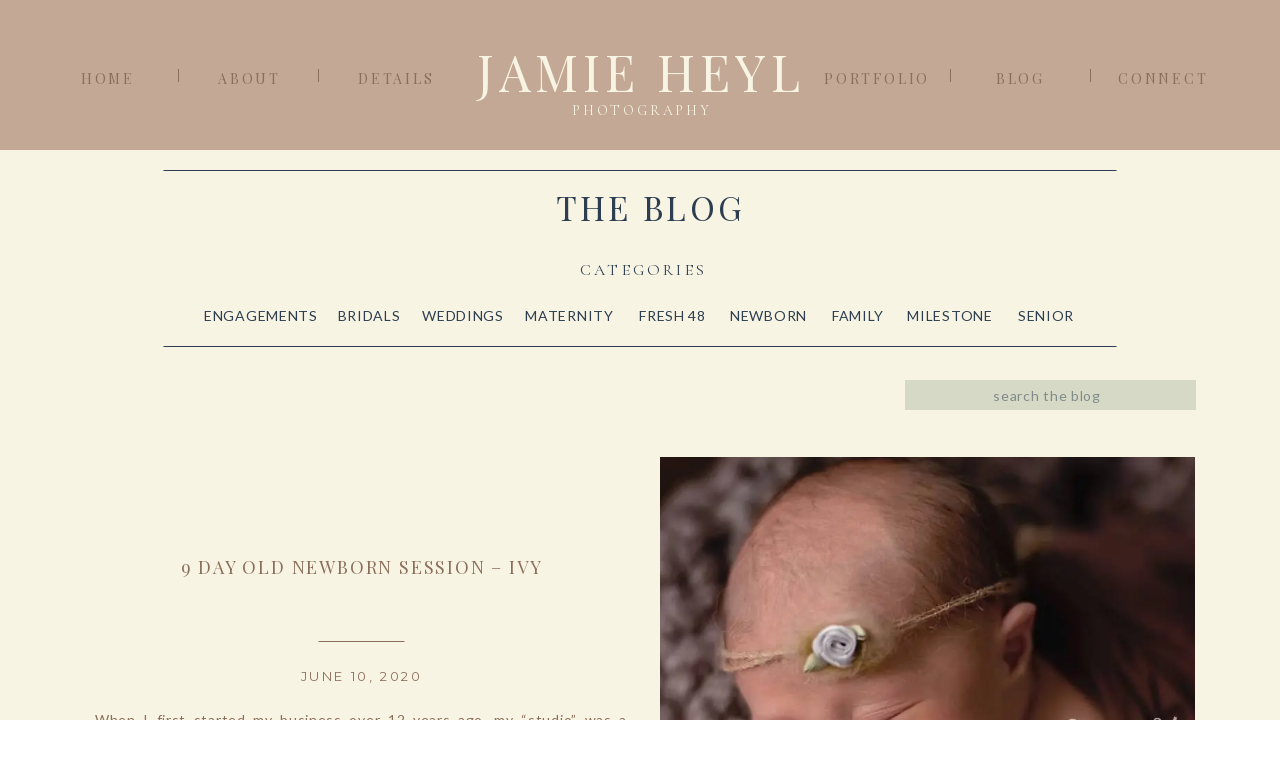

--- FILE ---
content_type: text/html; charset=UTF-8
request_url: https://jamieheyl.com/tag/9-day-old/
body_size: 17168
content:
<!DOCTYPE html>
<html lang="en-US" prefix="og: https://ogp.me/ns#" class="d">
<head>
<link rel="stylesheet" type="text/css" href="//lib.showit.co/engine/2.6.4/showit.css" />

	<!-- This site is optimized with the Yoast SEO plugin v26.7 - https://yoast.com/wordpress/plugins/seo/ -->
	<title>9 Day Old Archives - Louisiana Wedding Photographer, Jamie Heyl Photography</title>
	<link rel="canonical" href="https://jamieheyl.com/tag/9-day-old/" />
	<meta property="og:locale" content="en_US" />
	<meta property="og:type" content="article" />
	<meta property="og:title" content="9 Day Old Archives - Louisiana Wedding Photographer, Jamie Heyl Photography" />
	<meta property="og:url" content="https://jamieheyl.com/tag/9-day-old/" />
	<meta property="og:site_name" content="Louisiana Wedding Photographer, Jamie Heyl Photography" />
	<meta name="twitter:card" content="summary_large_image" />
	<script type="application/ld+json" class="yoast-schema-graph">{"@context":"https://schema.org","@graph":[{"@type":"CollectionPage","@id":"https://jamieheyl.com/tag/9-day-old/","url":"https://jamieheyl.com/tag/9-day-old/","name":"9 Day Old Archives - Louisiana Wedding Photographer, Jamie Heyl Photography","isPartOf":{"@id":"https://jamieheyl.com/#website"},"primaryImageOfPage":{"@id":"https://jamieheyl.com/tag/9-day-old/#primaryimage"},"image":{"@id":"https://jamieheyl.com/tag/9-day-old/#primaryimage"},"thumbnailUrl":"https://i0.wp.com/jamieheyl.com/wp-content/uploads/2020/06/2020-06-04_0011.jpg?fit=1200%2C801&ssl=1","breadcrumb":{"@id":"https://jamieheyl.com/tag/9-day-old/#breadcrumb"},"inLanguage":"en-US"},{"@type":"ImageObject","inLanguage":"en-US","@id":"https://jamieheyl.com/tag/9-day-old/#primaryimage","url":"https://i0.wp.com/jamieheyl.com/wp-content/uploads/2020/06/2020-06-04_0011.jpg?fit=1200%2C801&ssl=1","contentUrl":"https://i0.wp.com/jamieheyl.com/wp-content/uploads/2020/06/2020-06-04_0011.jpg?fit=1200%2C801&ssl=1","width":1200,"height":801},{"@type":"BreadcrumbList","@id":"https://jamieheyl.com/tag/9-day-old/#breadcrumb","itemListElement":[{"@type":"ListItem","position":1,"name":"Home","item":"https://jamieheyl.com/"},{"@type":"ListItem","position":2,"name":"9 Day Old"}]},{"@type":"WebSite","@id":"https://jamieheyl.com/#website","url":"https://jamieheyl.com/","name":"South Louisiana Wedding Photographer, Jamie Heyl Photography","description":"Wedding and Portrait Photographer in Houma, Louisiana","publisher":{"@id":"https://jamieheyl.com/#organization"},"potentialAction":[{"@type":"SearchAction","target":{"@type":"EntryPoint","urlTemplate":"https://jamieheyl.com/?s={search_term_string}"},"query-input":{"@type":"PropertyValueSpecification","valueRequired":true,"valueName":"search_term_string"}}],"inLanguage":"en-US"},{"@type":"Organization","@id":"https://jamieheyl.com/#organization","name":"Jamie Heyl Photography","url":"https://jamieheyl.com/","logo":{"@type":"ImageObject","inLanguage":"en-US","@id":"https://jamieheyl.com/#/schema/logo/image/","url":"https://i0.wp.com/jamieheyl.com/wp-content/uploads/2023/10/JamieHeylLogo.png?fit=4000%2C2000&ssl=1","contentUrl":"https://i0.wp.com/jamieheyl.com/wp-content/uploads/2023/10/JamieHeylLogo.png?fit=4000%2C2000&ssl=1","width":4000,"height":2000,"caption":"Jamie Heyl Photography"},"image":{"@id":"https://jamieheyl.com/#/schema/logo/image/"},"sameAs":["http://www.facebook.com/JamieHeylPhotography","http://www.instagram.com/jamieheylphotos"]}]}</script>
	<!-- / Yoast SEO plugin. -->



<!-- Search Engine Optimization by Rank Math - https://rankmath.com/ -->
<title>9 Day Old Archives - Louisiana Wedding Photographer, Jamie Heyl Photography</title>
<meta name="robots" content="index, follow, max-snippet:-1, max-video-preview:-1, max-image-preview:large"/>
<link rel="canonical" href="https://jamieheyl.com/tag/9-day-old/" />
<meta property="og:locale" content="en_US" />
<meta property="og:type" content="article" />
<meta property="og:title" content="9 Day Old Archives - Louisiana Wedding Photographer, Jamie Heyl Photography" />
<meta property="og:url" content="https://jamieheyl.com/tag/9-day-old/" />
<meta property="og:site_name" content="Houma Newborn Photographer, Jamie Heyl" />
<meta property="article:publisher" content="http://www.facebook.com/JamieHeylPhotography" />
<meta name="twitter:card" content="summary_large_image" />
<meta name="twitter:title" content="9 Day Old Archives - Louisiana Wedding Photographer, Jamie Heyl Photography" />
<meta name="twitter:label1" content="Posts" />
<meta name="twitter:data1" content="1" />
<script type="application/ld+json" class="rank-math-schema">{"@context":"https://schema.org","@graph":[{"@type":"Person","@id":"https://jamieheyl.com/#person","name":"Jamie Heyl Photography","url":"https://jamieheyl.com","sameAs":["http://www.facebook.com/JamieHeylPhotography","http://www.instagram.com/jamieheylphotos"],"image":{"@type":"ImageObject","@id":"https://jamieheyl.com/#logo","url":"https://jamieheyl.com/wp-content/uploads/2023/10/JamieHeylLogo.png","contentUrl":"https://jamieheyl.com/wp-content/uploads/2023/10/JamieHeylLogo.png","caption":"Houma Newborn Photographer, Jamie Heyl","inLanguage":"en-US","width":"4000","height":"2000"}},{"@type":"WebSite","@id":"https://jamieheyl.com/#website","url":"https://jamieheyl.com","name":"Houma Newborn Photographer, Jamie Heyl","alternateName":"Jamie Heyl Houma Newborn Photographer","publisher":{"@id":"https://jamieheyl.com/#person"},"inLanguage":"en-US"},{"@type":"BreadcrumbList","@id":"https://jamieheyl.com/tag/9-day-old/#breadcrumb","itemListElement":[{"@type":"ListItem","position":"1","item":{"@id":"https://jamieheyl.com","name":"Home"}},{"@type":"ListItem","position":"2","item":{"@id":"https://jamieheyl.com/tag/9-day-old/","name":"9 Day Old"}}]},{"@type":"CollectionPage","@id":"https://jamieheyl.com/tag/9-day-old/#webpage","url":"https://jamieheyl.com/tag/9-day-old/","name":"9 Day Old Archives - Louisiana Wedding Photographer, Jamie Heyl Photography","isPartOf":{"@id":"https://jamieheyl.com/#website"},"inLanguage":"en-US","breadcrumb":{"@id":"https://jamieheyl.com/tag/9-day-old/#breadcrumb"}}]}</script>
<!-- /Rank Math WordPress SEO plugin -->

<link rel='dns-prefetch' href='//stats.wp.com' />
<link rel='preconnect' href='//i0.wp.com' />
<link rel='preconnect' href='//c0.wp.com' />
<link rel="alternate" type="application/rss+xml" title="Louisiana Wedding Photographer, Jamie Heyl Photography &raquo; Feed" href="https://jamieheyl.com/feed/" />
<link rel="alternate" type="application/rss+xml" title="Louisiana Wedding Photographer, Jamie Heyl Photography &raquo; Comments Feed" href="https://jamieheyl.com/comments/feed/" />
<link rel="alternate" type="application/rss+xml" title="Louisiana Wedding Photographer, Jamie Heyl Photography &raquo; 9 Day Old Tag Feed" href="https://jamieheyl.com/tag/9-day-old/feed/" />
<script type="text/javascript">
/* <![CDATA[ */
window._wpemojiSettings = {"baseUrl":"https:\/\/s.w.org\/images\/core\/emoji\/16.0.1\/72x72\/","ext":".png","svgUrl":"https:\/\/s.w.org\/images\/core\/emoji\/16.0.1\/svg\/","svgExt":".svg","source":{"concatemoji":"https:\/\/jamieheyl.com\/wp-includes\/js\/wp-emoji-release.min.js"}};
/*! This file is auto-generated */
!function(s,n){var o,i,e;function c(e){try{var t={supportTests:e,timestamp:(new Date).valueOf()};sessionStorage.setItem(o,JSON.stringify(t))}catch(e){}}function p(e,t,n){e.clearRect(0,0,e.canvas.width,e.canvas.height),e.fillText(t,0,0);var t=new Uint32Array(e.getImageData(0,0,e.canvas.width,e.canvas.height).data),a=(e.clearRect(0,0,e.canvas.width,e.canvas.height),e.fillText(n,0,0),new Uint32Array(e.getImageData(0,0,e.canvas.width,e.canvas.height).data));return t.every(function(e,t){return e===a[t]})}function u(e,t){e.clearRect(0,0,e.canvas.width,e.canvas.height),e.fillText(t,0,0);for(var n=e.getImageData(16,16,1,1),a=0;a<n.data.length;a++)if(0!==n.data[a])return!1;return!0}function f(e,t,n,a){switch(t){case"flag":return n(e,"\ud83c\udff3\ufe0f\u200d\u26a7\ufe0f","\ud83c\udff3\ufe0f\u200b\u26a7\ufe0f")?!1:!n(e,"\ud83c\udde8\ud83c\uddf6","\ud83c\udde8\u200b\ud83c\uddf6")&&!n(e,"\ud83c\udff4\udb40\udc67\udb40\udc62\udb40\udc65\udb40\udc6e\udb40\udc67\udb40\udc7f","\ud83c\udff4\u200b\udb40\udc67\u200b\udb40\udc62\u200b\udb40\udc65\u200b\udb40\udc6e\u200b\udb40\udc67\u200b\udb40\udc7f");case"emoji":return!a(e,"\ud83e\udedf")}return!1}function g(e,t,n,a){var r="undefined"!=typeof WorkerGlobalScope&&self instanceof WorkerGlobalScope?new OffscreenCanvas(300,150):s.createElement("canvas"),o=r.getContext("2d",{willReadFrequently:!0}),i=(o.textBaseline="top",o.font="600 32px Arial",{});return e.forEach(function(e){i[e]=t(o,e,n,a)}),i}function t(e){var t=s.createElement("script");t.src=e,t.defer=!0,s.head.appendChild(t)}"undefined"!=typeof Promise&&(o="wpEmojiSettingsSupports",i=["flag","emoji"],n.supports={everything:!0,everythingExceptFlag:!0},e=new Promise(function(e){s.addEventListener("DOMContentLoaded",e,{once:!0})}),new Promise(function(t){var n=function(){try{var e=JSON.parse(sessionStorage.getItem(o));if("object"==typeof e&&"number"==typeof e.timestamp&&(new Date).valueOf()<e.timestamp+604800&&"object"==typeof e.supportTests)return e.supportTests}catch(e){}return null}();if(!n){if("undefined"!=typeof Worker&&"undefined"!=typeof OffscreenCanvas&&"undefined"!=typeof URL&&URL.createObjectURL&&"undefined"!=typeof Blob)try{var e="postMessage("+g.toString()+"("+[JSON.stringify(i),f.toString(),p.toString(),u.toString()].join(",")+"));",a=new Blob([e],{type:"text/javascript"}),r=new Worker(URL.createObjectURL(a),{name:"wpTestEmojiSupports"});return void(r.onmessage=function(e){c(n=e.data),r.terminate(),t(n)})}catch(e){}c(n=g(i,f,p,u))}t(n)}).then(function(e){for(var t in e)n.supports[t]=e[t],n.supports.everything=n.supports.everything&&n.supports[t],"flag"!==t&&(n.supports.everythingExceptFlag=n.supports.everythingExceptFlag&&n.supports[t]);n.supports.everythingExceptFlag=n.supports.everythingExceptFlag&&!n.supports.flag,n.DOMReady=!1,n.readyCallback=function(){n.DOMReady=!0}}).then(function(){return e}).then(function(){var e;n.supports.everything||(n.readyCallback(),(e=n.source||{}).concatemoji?t(e.concatemoji):e.wpemoji&&e.twemoji&&(t(e.twemoji),t(e.wpemoji)))}))}((window,document),window._wpemojiSettings);
/* ]]> */
</script>
<style id='wp-emoji-styles-inline-css' type='text/css'>

	img.wp-smiley, img.emoji {
		display: inline !important;
		border: none !important;
		box-shadow: none !important;
		height: 1em !important;
		width: 1em !important;
		margin: 0 0.07em !important;
		vertical-align: -0.1em !important;
		background: none !important;
		padding: 0 !important;
	}
</style>
<link rel='stylesheet' id='wp-block-library-css' href='https://c0.wp.com/c/6.8.3/wp-includes/css/dist/block-library/style.min.css' type='text/css' media='all' />
<style id='classic-theme-styles-inline-css' type='text/css'>
/*! This file is auto-generated */
.wp-block-button__link{color:#fff;background-color:#32373c;border-radius:9999px;box-shadow:none;text-decoration:none;padding:calc(.667em + 2px) calc(1.333em + 2px);font-size:1.125em}.wp-block-file__button{background:#32373c;color:#fff;text-decoration:none}
</style>
<style id='ce4wp-subscribe-style-inline-css' type='text/css'>
.wp-block-ce4wp-subscribe{max-width:840px;margin:0 auto}.wp-block-ce4wp-subscribe .title{margin-bottom:0}.wp-block-ce4wp-subscribe .subTitle{margin-top:0;font-size:0.8em}.wp-block-ce4wp-subscribe .disclaimer{margin-top:5px;font-size:0.8em}.wp-block-ce4wp-subscribe .disclaimer .disclaimer-label{margin-left:10px}.wp-block-ce4wp-subscribe .inputBlock{width:100%;margin-bottom:10px}.wp-block-ce4wp-subscribe .inputBlock input{width:100%}.wp-block-ce4wp-subscribe .inputBlock label{display:inline-block}.wp-block-ce4wp-subscribe .submit-button{margin-top:25px;display:block}.wp-block-ce4wp-subscribe .required-text{display:inline-block;margin:0;padding:0;margin-left:0.3em}.wp-block-ce4wp-subscribe .onSubmission{height:0;max-width:840px;margin:0 auto}.wp-block-ce4wp-subscribe .firstNameSummary .lastNameSummary{text-transform:capitalize}.wp-block-ce4wp-subscribe .ce4wp-inline-notification{display:flex;flex-direction:row;align-items:center;padding:13px 10px;width:100%;height:40px;border-style:solid;border-color:orange;border-width:1px;border-left-width:4px;border-radius:3px;background:rgba(255,133,15,0.1);flex:none;order:0;flex-grow:1;margin:0px 0px}.wp-block-ce4wp-subscribe .ce4wp-inline-warning-text{font-style:normal;font-weight:normal;font-size:16px;line-height:20px;display:flex;align-items:center;color:#571600;margin-left:9px}.wp-block-ce4wp-subscribe .ce4wp-inline-warning-icon{color:orange}.wp-block-ce4wp-subscribe .ce4wp-inline-warning-arrow{color:#571600;margin-left:auto}.wp-block-ce4wp-subscribe .ce4wp-banner-clickable{cursor:pointer}.ce4wp-link{cursor:pointer}

.no-flex{display:block}.sub-header{margin-bottom:1em}


</style>
<link rel='stylesheet' id='mediaelement-css' href='https://c0.wp.com/c/6.8.3/wp-includes/js/mediaelement/mediaelementplayer-legacy.min.css' type='text/css' media='all' />
<link rel='stylesheet' id='wp-mediaelement-css' href='https://c0.wp.com/c/6.8.3/wp-includes/js/mediaelement/wp-mediaelement.min.css' type='text/css' media='all' />
<style id='jetpack-sharing-buttons-style-inline-css' type='text/css'>
.jetpack-sharing-buttons__services-list{display:flex;flex-direction:row;flex-wrap:wrap;gap:0;list-style-type:none;margin:5px;padding:0}.jetpack-sharing-buttons__services-list.has-small-icon-size{font-size:12px}.jetpack-sharing-buttons__services-list.has-normal-icon-size{font-size:16px}.jetpack-sharing-buttons__services-list.has-large-icon-size{font-size:24px}.jetpack-sharing-buttons__services-list.has-huge-icon-size{font-size:36px}@media print{.jetpack-sharing-buttons__services-list{display:none!important}}.editor-styles-wrapper .wp-block-jetpack-sharing-buttons{gap:0;padding-inline-start:0}ul.jetpack-sharing-buttons__services-list.has-background{padding:1.25em 2.375em}
</style>
<style id='global-styles-inline-css' type='text/css'>
:root{--wp--preset--aspect-ratio--square: 1;--wp--preset--aspect-ratio--4-3: 4/3;--wp--preset--aspect-ratio--3-4: 3/4;--wp--preset--aspect-ratio--3-2: 3/2;--wp--preset--aspect-ratio--2-3: 2/3;--wp--preset--aspect-ratio--16-9: 16/9;--wp--preset--aspect-ratio--9-16: 9/16;--wp--preset--color--black: #000000;--wp--preset--color--cyan-bluish-gray: #abb8c3;--wp--preset--color--white: #ffffff;--wp--preset--color--pale-pink: #f78da7;--wp--preset--color--vivid-red: #cf2e2e;--wp--preset--color--luminous-vivid-orange: #ff6900;--wp--preset--color--luminous-vivid-amber: #fcb900;--wp--preset--color--light-green-cyan: #7bdcb5;--wp--preset--color--vivid-green-cyan: #00d084;--wp--preset--color--pale-cyan-blue: #8ed1fc;--wp--preset--color--vivid-cyan-blue: #0693e3;--wp--preset--color--vivid-purple: #9b51e0;--wp--preset--gradient--vivid-cyan-blue-to-vivid-purple: linear-gradient(135deg,rgba(6,147,227,1) 0%,rgb(155,81,224) 100%);--wp--preset--gradient--light-green-cyan-to-vivid-green-cyan: linear-gradient(135deg,rgb(122,220,180) 0%,rgb(0,208,130) 100%);--wp--preset--gradient--luminous-vivid-amber-to-luminous-vivid-orange: linear-gradient(135deg,rgba(252,185,0,1) 0%,rgba(255,105,0,1) 100%);--wp--preset--gradient--luminous-vivid-orange-to-vivid-red: linear-gradient(135deg,rgba(255,105,0,1) 0%,rgb(207,46,46) 100%);--wp--preset--gradient--very-light-gray-to-cyan-bluish-gray: linear-gradient(135deg,rgb(238,238,238) 0%,rgb(169,184,195) 100%);--wp--preset--gradient--cool-to-warm-spectrum: linear-gradient(135deg,rgb(74,234,220) 0%,rgb(151,120,209) 20%,rgb(207,42,186) 40%,rgb(238,44,130) 60%,rgb(251,105,98) 80%,rgb(254,248,76) 100%);--wp--preset--gradient--blush-light-purple: linear-gradient(135deg,rgb(255,206,236) 0%,rgb(152,150,240) 100%);--wp--preset--gradient--blush-bordeaux: linear-gradient(135deg,rgb(254,205,165) 0%,rgb(254,45,45) 50%,rgb(107,0,62) 100%);--wp--preset--gradient--luminous-dusk: linear-gradient(135deg,rgb(255,203,112) 0%,rgb(199,81,192) 50%,rgb(65,88,208) 100%);--wp--preset--gradient--pale-ocean: linear-gradient(135deg,rgb(255,245,203) 0%,rgb(182,227,212) 50%,rgb(51,167,181) 100%);--wp--preset--gradient--electric-grass: linear-gradient(135deg,rgb(202,248,128) 0%,rgb(113,206,126) 100%);--wp--preset--gradient--midnight: linear-gradient(135deg,rgb(2,3,129) 0%,rgb(40,116,252) 100%);--wp--preset--font-size--small: 13px;--wp--preset--font-size--medium: 20px;--wp--preset--font-size--large: 36px;--wp--preset--font-size--x-large: 42px;--wp--preset--spacing--20: 0.44rem;--wp--preset--spacing--30: 0.67rem;--wp--preset--spacing--40: 1rem;--wp--preset--spacing--50: 1.5rem;--wp--preset--spacing--60: 2.25rem;--wp--preset--spacing--70: 3.38rem;--wp--preset--spacing--80: 5.06rem;--wp--preset--shadow--natural: 6px 6px 9px rgba(0, 0, 0, 0.2);--wp--preset--shadow--deep: 12px 12px 50px rgba(0, 0, 0, 0.4);--wp--preset--shadow--sharp: 6px 6px 0px rgba(0, 0, 0, 0.2);--wp--preset--shadow--outlined: 6px 6px 0px -3px rgba(255, 255, 255, 1), 6px 6px rgba(0, 0, 0, 1);--wp--preset--shadow--crisp: 6px 6px 0px rgba(0, 0, 0, 1);}:where(.is-layout-flex){gap: 0.5em;}:where(.is-layout-grid){gap: 0.5em;}body .is-layout-flex{display: flex;}.is-layout-flex{flex-wrap: wrap;align-items: center;}.is-layout-flex > :is(*, div){margin: 0;}body .is-layout-grid{display: grid;}.is-layout-grid > :is(*, div){margin: 0;}:where(.wp-block-columns.is-layout-flex){gap: 2em;}:where(.wp-block-columns.is-layout-grid){gap: 2em;}:where(.wp-block-post-template.is-layout-flex){gap: 1.25em;}:where(.wp-block-post-template.is-layout-grid){gap: 1.25em;}.has-black-color{color: var(--wp--preset--color--black) !important;}.has-cyan-bluish-gray-color{color: var(--wp--preset--color--cyan-bluish-gray) !important;}.has-white-color{color: var(--wp--preset--color--white) !important;}.has-pale-pink-color{color: var(--wp--preset--color--pale-pink) !important;}.has-vivid-red-color{color: var(--wp--preset--color--vivid-red) !important;}.has-luminous-vivid-orange-color{color: var(--wp--preset--color--luminous-vivid-orange) !important;}.has-luminous-vivid-amber-color{color: var(--wp--preset--color--luminous-vivid-amber) !important;}.has-light-green-cyan-color{color: var(--wp--preset--color--light-green-cyan) !important;}.has-vivid-green-cyan-color{color: var(--wp--preset--color--vivid-green-cyan) !important;}.has-pale-cyan-blue-color{color: var(--wp--preset--color--pale-cyan-blue) !important;}.has-vivid-cyan-blue-color{color: var(--wp--preset--color--vivid-cyan-blue) !important;}.has-vivid-purple-color{color: var(--wp--preset--color--vivid-purple) !important;}.has-black-background-color{background-color: var(--wp--preset--color--black) !important;}.has-cyan-bluish-gray-background-color{background-color: var(--wp--preset--color--cyan-bluish-gray) !important;}.has-white-background-color{background-color: var(--wp--preset--color--white) !important;}.has-pale-pink-background-color{background-color: var(--wp--preset--color--pale-pink) !important;}.has-vivid-red-background-color{background-color: var(--wp--preset--color--vivid-red) !important;}.has-luminous-vivid-orange-background-color{background-color: var(--wp--preset--color--luminous-vivid-orange) !important;}.has-luminous-vivid-amber-background-color{background-color: var(--wp--preset--color--luminous-vivid-amber) !important;}.has-light-green-cyan-background-color{background-color: var(--wp--preset--color--light-green-cyan) !important;}.has-vivid-green-cyan-background-color{background-color: var(--wp--preset--color--vivid-green-cyan) !important;}.has-pale-cyan-blue-background-color{background-color: var(--wp--preset--color--pale-cyan-blue) !important;}.has-vivid-cyan-blue-background-color{background-color: var(--wp--preset--color--vivid-cyan-blue) !important;}.has-vivid-purple-background-color{background-color: var(--wp--preset--color--vivid-purple) !important;}.has-black-border-color{border-color: var(--wp--preset--color--black) !important;}.has-cyan-bluish-gray-border-color{border-color: var(--wp--preset--color--cyan-bluish-gray) !important;}.has-white-border-color{border-color: var(--wp--preset--color--white) !important;}.has-pale-pink-border-color{border-color: var(--wp--preset--color--pale-pink) !important;}.has-vivid-red-border-color{border-color: var(--wp--preset--color--vivid-red) !important;}.has-luminous-vivid-orange-border-color{border-color: var(--wp--preset--color--luminous-vivid-orange) !important;}.has-luminous-vivid-amber-border-color{border-color: var(--wp--preset--color--luminous-vivid-amber) !important;}.has-light-green-cyan-border-color{border-color: var(--wp--preset--color--light-green-cyan) !important;}.has-vivid-green-cyan-border-color{border-color: var(--wp--preset--color--vivid-green-cyan) !important;}.has-pale-cyan-blue-border-color{border-color: var(--wp--preset--color--pale-cyan-blue) !important;}.has-vivid-cyan-blue-border-color{border-color: var(--wp--preset--color--vivid-cyan-blue) !important;}.has-vivid-purple-border-color{border-color: var(--wp--preset--color--vivid-purple) !important;}.has-vivid-cyan-blue-to-vivid-purple-gradient-background{background: var(--wp--preset--gradient--vivid-cyan-blue-to-vivid-purple) !important;}.has-light-green-cyan-to-vivid-green-cyan-gradient-background{background: var(--wp--preset--gradient--light-green-cyan-to-vivid-green-cyan) !important;}.has-luminous-vivid-amber-to-luminous-vivid-orange-gradient-background{background: var(--wp--preset--gradient--luminous-vivid-amber-to-luminous-vivid-orange) !important;}.has-luminous-vivid-orange-to-vivid-red-gradient-background{background: var(--wp--preset--gradient--luminous-vivid-orange-to-vivid-red) !important;}.has-very-light-gray-to-cyan-bluish-gray-gradient-background{background: var(--wp--preset--gradient--very-light-gray-to-cyan-bluish-gray) !important;}.has-cool-to-warm-spectrum-gradient-background{background: var(--wp--preset--gradient--cool-to-warm-spectrum) !important;}.has-blush-light-purple-gradient-background{background: var(--wp--preset--gradient--blush-light-purple) !important;}.has-blush-bordeaux-gradient-background{background: var(--wp--preset--gradient--blush-bordeaux) !important;}.has-luminous-dusk-gradient-background{background: var(--wp--preset--gradient--luminous-dusk) !important;}.has-pale-ocean-gradient-background{background: var(--wp--preset--gradient--pale-ocean) !important;}.has-electric-grass-gradient-background{background: var(--wp--preset--gradient--electric-grass) !important;}.has-midnight-gradient-background{background: var(--wp--preset--gradient--midnight) !important;}.has-small-font-size{font-size: var(--wp--preset--font-size--small) !important;}.has-medium-font-size{font-size: var(--wp--preset--font-size--medium) !important;}.has-large-font-size{font-size: var(--wp--preset--font-size--large) !important;}.has-x-large-font-size{font-size: var(--wp--preset--font-size--x-large) !important;}
:where(.wp-block-post-template.is-layout-flex){gap: 1.25em;}:where(.wp-block-post-template.is-layout-grid){gap: 1.25em;}
:where(.wp-block-columns.is-layout-flex){gap: 2em;}:where(.wp-block-columns.is-layout-grid){gap: 2em;}
:root :where(.wp-block-pullquote){font-size: 1.5em;line-height: 1.6;}
</style>
<link rel='stylesheet' id='pub-style-css' href='https://jamieheyl.com/wp-content/themes/showit/pubs/8if_bzdsqja9u02nvnepbg/20260115204828Saqqmpk/assets/pub.css?ver=1768510124' type='text/css' media='all' />
<script type="text/javascript" src="https://c0.wp.com/c/6.8.3/wp-includes/js/jquery/jquery.min.js" id="jquery-core-js"></script>
<script type="text/javascript" id="jquery-core-js-after">
/* <![CDATA[ */
$ = jQuery;
/* ]]> */
</script>
<script type="text/javascript" src="https://c0.wp.com/c/6.8.3/wp-includes/js/jquery/jquery-migrate.min.js" id="jquery-migrate-js"></script>
<script type="text/javascript" src="https://jamieheyl.com/wp-content/themes/showit/pubs/8if_bzdsqja9u02nvnepbg/20260115204828Saqqmpk/assets/pub.js?ver=1768510124" id="pub-script-js"></script>
<link rel="https://api.w.org/" href="https://jamieheyl.com/wp-json/" /><link rel="alternate" title="JSON" type="application/json" href="https://jamieheyl.com/wp-json/wp/v2/tags/93" /><link rel="EditURI" type="application/rsd+xml" title="RSD" href="https://jamieheyl.com/xmlrpc.php?rsd" />
	<style>img#wpstats{display:none}</style>
				<script>
			document.documentElement.className = document.documentElement.className.replace( 'no-js', 'js' );
		</script>
				<style>
			.no-js img.lazyload { display: none; }
			figure.wp-block-image img.lazyloading { min-width: 150px; }
							.lazyload, .lazyloading { opacity: 0; }
				.lazyloaded {
					opacity: 1;
					transition: opacity 400ms;
					transition-delay: 0ms;
				}
					</style>
		<script type="text/javascript" id="google_gtagjs" src="https://www.googletagmanager.com/gtag/js?id=G-P4KDPBKLN4" async="async"></script>
<script type="text/javascript" id="google_gtagjs-inline">
/* <![CDATA[ */
window.dataLayer = window.dataLayer || [];function gtag(){dataLayer.push(arguments);}gtag('js', new Date());gtag('config', 'G-P4KDPBKLN4', {} );
/* ]]> */
</script>

<meta charset="UTF-8" />
<meta name="viewport" content="width=device-width, initial-scale=1" />
<link rel="preconnect" href="https://static.showit.co" />

<link rel="preconnect" href="https://fonts.googleapis.com">
<link rel="preconnect" href="https://fonts.gstatic.com" crossorigin>
<link href="https://fonts.googleapis.com/css?family=Playfair+Display:|Lato:regular|Cormorant+Garamond:regular|Quicksand:regular|Quicksand:300|Montserrat:regular" rel="stylesheet" type="text/css"/>
<script id="init_data" type="application/json">
{"mobile":{"w":320,"bgFillType":"color","bgColor":"#000000:0"},"desktop":{"w":1200,"defaultTrIn":{"type":"fade"},"defaultTrOut":{"type":"fade"},"bgFillType":"color","bgColor":"#ffffff"},"sid":"8if_bzdsqja9u02nvnepbg","break":768,"assetURL":"//static.showit.co","contactFormId":"161991/291660","cfAction":"aHR0cHM6Ly9jbGllbnRzZXJ2aWNlLnNob3dpdC5jby9jb250YWN0Zm9ybQ==","sgAction":"aHR0cHM6Ly9jbGllbnRzZXJ2aWNlLnNob3dpdC5jby9zb2NpYWxncmlk","blockData":[{"slug":"header-1","visible":"a","states":[],"d":{"h":150,"w":1200,"locking":{"scrollOffset":1},"bgFillType":"color","bgColor":"colors-5","bgMediaType":"none"},"m":{"h":120,"w":320,"locking":{"scrollOffset":1},"bgFillType":"color","bgColor":"colors-5","bgMediaType":"none"}},{"slug":"header","visible":"a","states":[],"d":{"h":210,"w":1200,"locking":{"scrollOffset":1},"bgFillType":"color","bgColor":"colors-7","bgMediaType":"none"},"m":{"h":60,"w":320,"locking":{"side":"st","scrollOffset":1},"bgFillType":"color","bgColor":"colors-7","bgMediaType":"none"},"wpPostLookup":true},{"slug":"new-canvas","visible":"a","states":[],"d":{"h":50,"w":1200,"bgFillType":"color","bgColor":"colors-7","bgMediaType":"none"},"m":{"h":50,"w":320,"bgFillType":"color","bgColor":"colors-7","bgMediaType":"none"}},{"slug":"post-layout-1","visible":"a","states":[],"d":{"h":650,"w":1200,"locking":{"offset":100},"nature":"dH","bgFillType":"color","bgColor":"colors-7","bgMediaType":"none"},"m":{"h":550,"w":320,"nature":"dH","bgFillType":"color","bgColor":"colors-7","bgMediaType":"none"}},{"slug":"post-layout-2","visible":"a","states":[],"d":{"h":650,"w":1200,"locking":{"offset":100},"nature":"dH","bgFillType":"color","bgColor":"colors-7","bgMediaType":"none"},"m":{"h":550,"w":320,"nature":"dH","bgFillType":"color","bgColor":"colors-7","bgMediaType":"none"}},{"slug":"end-post-loop","visible":"a","states":[],"d":{"h":1,"w":1200,"bgFillType":"color","bgColor":"#FFFFFF","bgMediaType":"none"},"m":{"h":1,"w":320,"bgFillType":"color","bgColor":"#FFFFFF","bgMediaType":"none"}},{"slug":"pagination","visible":"a","states":[],"d":{"h":100,"w":1200,"nature":"dH","bgFillType":"color","bgColor":"colors-7","bgMediaType":"none"},"m":{"h":81,"w":320,"nature":"dH","bgFillType":"color","bgColor":"colors-7","bgMediaType":"none"}},{"slug":"footer","visible":"a","states":[],"d":{"h":250,"w":1200,"bgFillType":"color","bgColor":"colors-6","bgMediaType":"none"},"m":{"h":250,"w":320,"bgFillType":"color","bgColor":"colors-6","bgMediaType":"none"}},{"slug":"mobile-nav","visible":"m","states":[],"d":{"h":200,"w":1200,"bgFillType":"color","bgColor":"#ffffff","bgMediaType":"none"},"m":{"h":600,"w":320,"locking":{"side":"t"},"bgFillType":"color","bgColor":"#ffffff:90","bgMediaType":"none"}}],"elementData":[{"type":"text","visible":"d","id":"header-1_0","blockId":"header-1","m":{"x":103,"y":91,"w":83,"h":21,"a":0},"d":{"x":1078,"y":68,"w":85,"h":15,"a":0}},{"type":"simple","visible":"d","id":"header-1_1","blockId":"header-1","m":{"x":78,"y":45,"w":224,"h":68.6,"a":0},"d":{"x":1050,"y":69,"w":1,"h":13,"a":0}},{"type":"text","visible":"d","id":"header-1_2","blockId":"header-1","m":{"x":93,"y":81,"w":83,"h":21,"a":0},"d":{"x":938,"y":68,"w":85,"h":15,"a":0}},{"type":"simple","visible":"d","id":"header-1_3","blockId":"header-1","m":{"x":68,"y":35,"w":224,"h":68.6,"a":0},"d":{"x":910,"y":69,"w":1,"h":13,"a":0}},{"type":"text","visible":"d","id":"header-1_4","blockId":"header-1","m":{"x":83,"y":71,"w":83,"h":21,"a":0},"d":{"x":784,"y":68,"w":99,"h":15,"a":0}},{"type":"text","visible":"d","id":"header-1_5","blockId":"header-1","m":{"x":73,"y":61,"w":83,"h":21,"a":0},"d":{"x":318,"y":68,"w":73,"h":15,"a":0}},{"type":"simple","visible":"d","id":"header-1_6","blockId":"header-1","m":{"x":58,"y":25,"w":224,"h":68.6,"a":0},"d":{"x":278,"y":69,"w":1,"h":13,"a":0}},{"type":"text","visible":"d","id":"header-1_7","blockId":"header-1","m":{"x":63,"y":51,"w":83,"h":21,"a":0},"d":{"x":178,"y":68,"w":60,"h":15,"a":0}},{"type":"simple","visible":"d","id":"header-1_8","blockId":"header-1","m":{"x":48,"y":15,"w":224,"h":68.6,"a":0},"d":{"x":138,"y":69,"w":1,"h":13,"a":0}},{"type":"text","visible":"d","id":"header-1_9","blockId":"header-1","m":{"x":53,"y":41,"w":83,"h":21,"a":0},"d":{"x":38,"y":68,"w":60,"h":15,"a":0}},{"type":"text","visible":"a","id":"header-1_10","blockId":"header-1","m":{"x":102,"y":69,"w":137,"h":16,"a":0},"d":{"x":532,"y":103,"w":137,"h":16,"a":0}},{"type":"icon","visible":"m","id":"header-1_11","blockId":"header-1","m":{"x":31,"y":45,"w":45,"h":30,"a":0},"d":{"x":1161,"y":37,"w":35,"h":35,"a":0}},{"type":"text","visible":"a","id":"header-1_12","blockId":"header-1","m":{"x":86,"y":36,"w":169,"h":33,"a":0},"d":{"x":420,"y":32,"w":361,"h":87,"a":0}},{"type":"line","visible":"a","id":"header-1_13","blockId":"header-1","m":{"x":0,"y":120,"w":320,"h":1,"a":0},"d":{"x":-6,"y":150,"w":1293,"h":1,"a":0,"lockH":"s"}},{"type":"text","visible":"d","id":"header_0","blockId":"header","m":{"x":53,"y":41,"w":83,"h":21,"a":0},"d":{"x":975,"y":153,"w":62,"h":24,"a":0}},{"type":"text","visible":"d","id":"header_1","blockId":"header","m":{"x":53,"y":41,"w":83,"h":21,"a":0},"d":{"x":540,"y":111,"w":141,"h":19,"a":0}},{"type":"text","visible":"d","id":"header_2","blockId":"header","m":{"x":53,"y":41,"w":83,"h":21,"a":0},"d":{"x":164,"y":153,"w":112,"h":24,"a":0}},{"type":"text","visible":"d","id":"header_3","blockId":"header","m":{"x":53,"y":41,"w":83,"h":21,"a":0},"d":{"x":297,"y":153,"w":64,"h":24,"a":0}},{"type":"text","visible":"d","id":"header_4","blockId":"header","m":{"x":53,"y":41,"w":83,"h":21,"a":0},"d":{"x":382,"y":153,"w":82,"h":24,"a":0}},{"type":"text","visible":"d","id":"header_5","blockId":"header","m":{"x":53,"y":41,"w":83,"h":21,"a":0},"d":{"x":484,"y":153,"w":91,"h":24,"a":0}},{"type":"text","visible":"d","id":"header_6","blockId":"header","m":{"x":53,"y":41,"w":83,"h":21,"a":0},"d":{"x":596,"y":153,"w":73,"h":24,"a":0}},{"type":"text","visible":"d","id":"header_7","blockId":"header","m":{"x":53,"y":41,"w":83,"h":21,"a":0},"d":{"x":690,"y":153,"w":79,"h":24,"a":0}},{"type":"text","visible":"d","id":"header_8","blockId":"header","m":{"x":53,"y":41,"w":83,"h":21,"a":0},"d":{"x":790,"y":153,"w":56,"h":24,"a":0}},{"type":"text","visible":"d","id":"header_9","blockId":"header","m":{"x":53,"y":41,"w":83,"h":21,"a":0},"d":{"x":866,"y":153,"w":88,"h":24,"a":0}},{"type":"icon","visible":"m","id":"header_10","blockId":"header","m":{"x":271,"y":12,"w":37,"h":37,"a":0},"d":{"x":1161,"y":37,"w":35,"h":35,"a":0}},{"type":"text","visible":"a","id":"header_11","blockId":"header","m":{"x":10,"y":6,"w":194,"h":49,"a":0},"d":{"x":205,"y":31,"w":811,"h":63,"a":0}},{"type":"line","visible":"d","id":"header_12","blockId":"header","m":{"x":48,"y":29,"w":224,"h":3,"a":0},"d":{"x":164,"y":196,"w":873,"h":1,"a":0,"lockH":"s"}},{"type":"line","visible":"d","id":"header_13","blockId":"header","m":{"x":48,"y":29,"w":224,"h":3,"a":0},"d":{"x":164,"y":20,"w":873,"h":1,"a":0,"lockH":"s"}},{"type":"simple","visible":"a","id":"new-canvas_0","blockId":"new-canvas","m":{"x":16,"y":12,"w":290,"h":26,"a":0},"d":{"x":865,"y":20,"w":291,"h":30,"a":0}},{"type":"text","visible":"a","id":"new-canvas_1","blockId":"new-canvas","m":{"x":16,"y":17,"w":290,"h":16,"a":0},"d":{"x":865,"y":20,"w":284,"h":30,"a":0}},{"type":"simple","visible":"a","id":"post-layout-1_0","blockId":"post-layout-1","m":{"x":103,"y":486,"w":115,"h":36,"a":0},"d":{"x":446,"y":565,"w":137,"h":38,"a":0}},{"type":"text","visible":"a","id":"post-layout-1_1","blockId":"post-layout-1","m":{"x":105,"y":491,"w":111,"h":27,"a":0},"d":{"x":465,"y":575,"w":99,"h":18,"a":0}},{"type":"line","visible":"a","id":"post-layout-1_2","blockId":"post-layout-1","m":{"x":34,"y":1049,"w":224,"h":1,"a":0},"d":{"x":-32,"y":650,"w":1252,"h":1,"a":0}},{"type":"text","visible":"a","id":"post-layout-1_3","blockId":"post-layout-1","m":{"x":61,"y":437,"w":199,"h":17,"a":0},"d":{"x":56,"y":255,"w":531,"h":19,"a":0}},{"type":"text","visible":"d","id":"post-layout-1_4","blockId":"post-layout-1","m":{"x":55,"y":496,"w":211,"h":258,"a":0},"d":{"x":55,"y":297,"w":532,"h":193,"a":0}},{"type":"text","visible":"a","id":"post-layout-1_5","blockId":"post-layout-1","m":{"x":-3,"y":345,"w":327,"h":67,"a":0},"d":{"x":56,"y":143,"w":531,"h":75,"a":0}},{"type":"graphic","visible":"a","id":"post-layout-1_6","blockId":"post-layout-1","m":{"x":17,"y":28,"w":288,"h":300,"a":0},"d":{"x":620,"y":47,"w":535,"h":556,"a":0},"c":{"key":"kUxpdYufR32AsmI-4OrG0Q/161991/2023-12-30_13-58-21_984.jpg","aspect_ratio":0.71475}},{"type":"line","visible":"a","id":"post-layout-1_7","blockId":"post-layout-1","m":{"x":103,"y":412,"w":116,"h":1,"a":0},"d":{"x":279,"y":231,"w":86,"h":1,"a":0}},{"type":"line","visible":"d","id":"post-layout-1_8","blockId":"post-layout-1","m":{"x":-32,"y":883,"w":180,"a":90},"d":{"x":24,"y":571,"w":63,"h":1,"a":90}},{"type":"text","visible":"d","id":"post-layout-1_9","blockId":"post-layout-1","m":{"x":90,"y":805,"w":203,"h":17,"a":0},"d":{"x":73,"y":584,"w":262,"h":19,"a":0}},{"type":"simple","visible":"d","id":"post-layout-2_0","blockId":"post-layout-2","m":{"x":102.5,"y":369,"w":115,"h":36,"a":0},"d":{"x":1020,"y":565,"w":137,"h":38,"a":0}},{"type":"text","visible":"d","id":"post-layout-2_1","blockId":"post-layout-2","m":{"x":104.5,"y":376,"w":111,"h":27,"a":0},"d":{"x":1039,"y":575,"w":99,"h":18,"a":0}},{"type":"text","visible":"d","id":"post-layout-2_2","blockId":"post-layout-2","m":{"x":82,"y":875,"w":203,"h":17,"a":0},"d":{"x":614,"y":256,"w":537,"h":19,"a":0}},{"type":"text","visible":"d","id":"post-layout-2_3","blockId":"post-layout-2","m":{"x":55,"y":496,"w":211,"h":258,"a":0},"d":{"x":614,"y":298,"w":537,"h":193,"a":0}},{"type":"text","visible":"d","id":"post-layout-2_4","blockId":"post-layout-2","m":{"x":-3,"y":391,"w":327,"h":30,"a":0},"d":{"x":614,"y":155,"w":537,"h":63,"a":0}},{"type":"graphic","visible":"d","id":"post-layout-2_5","blockId":"post-layout-2","m":{"x":52,"y":53.562,"w":216,"h":300,"a":0},"d":{"x":59,"y":47,"w":506,"h":556,"a":0},"c":{"key":"kUxpdYufR32AsmI-4OrG0Q/161991/2023-12-30_13-58-21_984.jpg","aspect_ratio":0.71475}},{"type":"line","visible":"d","id":"post-layout-2_6","blockId":"post-layout-2","m":{"x":102,"y":458,"w":116,"a":0},"d":{"x":840,"y":232,"w":86,"h":1,"a":0}},{"type":"line","visible":"d","id":"post-layout-2_7","blockId":"post-layout-2","m":{"x":-32,"y":883,"w":180,"a":90},"d":{"x":596,"y":574,"w":58,"h":1,"a":90}},{"type":"text","visible":"d","id":"post-layout-2_8","blockId":"post-layout-2","m":{"x":82,"y":875,"w":203,"h":17,"a":0},"d":{"x":643,"y":585,"w":276,"h":19,"a":0}},{"type":"simple","visible":"m","id":"post-layout-2_9","blockId":"post-layout-2","m":{"x":103,"y":486,"w":115,"h":36,"a":0},"d":{"x":446,"y":565,"w":137,"h":38,"a":0}},{"type":"text","visible":"m","id":"post-layout-2_10","blockId":"post-layout-2","m":{"x":105,"y":491,"w":111,"h":27,"a":0},"d":{"x":465,"y":575,"w":99,"h":18,"a":0}},{"type":"text","visible":"m","id":"post-layout-2_11","blockId":"post-layout-2","m":{"x":61,"y":437,"w":199,"h":17,"a":0},"d":{"x":256,"y":147,"w":194,"h":19,"a":0}},{"type":"text","visible":"m","id":"post-layout-2_12","blockId":"post-layout-2","m":{"x":-3,"y":345,"w":327,"h":67,"a":0},"d":{"x":90,"y":47,"w":525,"h":63,"a":0}},{"type":"graphic","visible":"m","id":"post-layout-2_13","blockId":"post-layout-2","m":{"x":17,"y":28,"w":288,"h":300,"a":0},"d":{"x":674,"y":47,"w":437,"h":556,"a":0},"c":{"key":"kUxpdYufR32AsmI-4OrG0Q/161991/2023-12-30_13-58-21_984.jpg","aspect_ratio":0.71475}},{"type":"line","visible":"m","id":"post-layout-2_14","blockId":"post-layout-2","m":{"x":103,"y":412,"w":116,"h":1,"a":0},"d":{"x":310,"y":135,"w":86,"h":1,"a":0}},{"type":"text","visible":"a","id":"pagination_0","blockId":"pagination","m":{"x":177,"y":29,"w":123,"h":26,"a":0},"d":{"x":776,"y":35,"w":365,"h":29,"a":0}},{"type":"text","visible":"a","id":"pagination_1","blockId":"pagination","m":{"x":20,"y":29,"w":142,"h":22,"a":0},"d":{"x":64,"y":35,"w":376,"h":29,"a":0}},{"type":"line","visible":"a","id":"footer_0","blockId":"footer","m":{"x":-13,"y":17,"w":346,"h":1,"a":0},"d":{"x":-16,"y":25,"w":1234,"h":1,"a":0,"o":50,"lockH":"s"}},{"type":"text","visible":"a","id":"footer_1","blockId":"footer","m":{"x":10,"y":44,"w":300,"h":31,"a":0},"d":{"x":390,"y":49,"w":421,"h":47,"a":0}},{"type":"text","visible":"a","id":"footer_2","blockId":"footer","m":{"x":4,"y":139,"w":300,"h":33,"a":0},"d":{"x":196,"y":148,"w":801,"h":13,"a":0}},{"type":"icon","visible":"a","id":"footer_3","blockId":"footer","m":{"x":126,"y":100,"w":22,"h":22,"a":0},"d":{"x":565,"y":109,"w":30,"h":30,"a":0}},{"type":"icon","visible":"a","id":"footer_4","blockId":"footer","m":{"x":172,"y":100,"w":22,"h":22,"a":0},"d":{"x":613,"y":110,"w":30,"h":30,"a":0}},{"type":"text","visible":"a","id":"footer_5","blockId":"footer","m":{"x":4,"y":172,"w":312,"h":35,"a":0},"d":{"x":204,"y":190,"w":801,"h":19,"a":0}},{"type":"simple","visible":"a","id":"mobile-nav_0","blockId":"mobile-nav","m":{"x":0,"y":0,"w":320,"h":60,"a":0},"d":{"x":488,"y":-110,"w":480,"h":80,"a":0}},{"type":"text","visible":"a","id":"mobile-nav_1","blockId":"mobile-nav","m":{"x":52,"y":286.6,"w":83,"h":30,"a":0},"d":{"x":1093,"y":84,"w":38,"h":26,"a":0}},{"type":"text","visible":"a","id":"mobile-nav_2","blockId":"mobile-nav","m":{"x":52,"y":331,"w":83,"h":29,"a":0},"d":{"x":983,"y":84,"w":65,"h":26,"a":0}},{"type":"text","visible":"a","id":"mobile-nav_3","blockId":"mobile-nav","m":{"x":52,"y":242.2,"w":99,"h":30,"a":0},"d":{"x":895,"y":94,"w":60,"h":26,"a":0}},{"type":"text","visible":"a","id":"mobile-nav_4","blockId":"mobile-nav","m":{"x":52,"y":197.8,"w":83,"h":30,"a":0},"d":{"x":885,"y":84,"w":60,"h":26,"a":0}},{"type":"text","visible":"a","id":"mobile-nav_5","blockId":"mobile-nav","m":{"x":52,"y":152.4,"w":83,"h":31,"a":0},"d":{"x":795,"y":84,"w":52,"h":26,"a":0}},{"type":"text","visible":"a","id":"mobile-nav_6","blockId":"mobile-nav","m":{"x":52,"y":107,"w":83,"h":31,"a":0},"d":{"x":705,"y":84,"w":52,"h":26,"a":0}},{"type":"icon","visible":"m","id":"mobile-nav_7","blockId":"mobile-nav","m":{"x":265,"y":12,"w":37,"h":37,"a":0},"d":{"x":1161,"y":37,"w":35,"h":35,"a":0}},{"type":"icon","visible":"a","id":"mobile-nav_8","blockId":"mobile-nav","m":{"x":47,"y":399.5,"w":25,"h":25,"a":0},"d":{"x":29.972,"y":176.273,"w":19.479,"h":19.003,"a":0}},{"type":"icon","visible":"a","id":"mobile-nav_9","blockId":"mobile-nav","m":{"x":88,"y":399.5,"w":25,"h":25,"a":0},"d":{"x":64.813,"y":176.273,"w":19.479,"h":19.003,"a":0}},{"type":"icon","visible":"a","id":"mobile-nav_10","blockId":"mobile-nav","m":{"x":129,"y":399.5,"w":25,"h":25,"a":0},"d":{"x":99.655,"y":176.273,"w":19.479,"h":19.003,"a":0}},{"type":"icon","visible":"a","id":"mobile-nav_11","blockId":"mobile-nav","m":{"x":170,"y":399.5,"w":25,"h":25,"a":0},"d":{"x":134.496,"y":176.273,"w":19.479,"h":19.003,"a":0}}]}
</script>
<link
rel="stylesheet"
type="text/css"
href="https://cdnjs.cloudflare.com/ajax/libs/animate.css/3.4.0/animate.min.css"
/>


<script src="//lib.showit.co/engine/2.6.4/showit-lib.min.js"></script>
<script src="//lib.showit.co/engine/2.6.4/showit.min.js"></script>
<script>

function initPage(){

}
</script>

<style id="si-page-css">
html.m {background-color:rgba(0,0,0,0);}
html.d {background-color:rgba(255,255,255,1);}
.d .se:has(.st-primary) {border-radius:10px;box-shadow:none;opacity:1;overflow:hidden;transition-duration:0.5s;}
.d .st-primary {padding:10px 14px 10px 14px;border-width:0px;border-color:rgba(139,111,90,1);background-color:rgba(44,62,80,1);background-image:none;border-radius:inherit;transition-duration:0.5s;}
.d .st-primary span {color:rgba(248,244,227,1);font-family:'Montserrat';font-weight:400;font-style:normal;font-size:14px;text-align:left;text-transform:uppercase;letter-spacing:0.2em;line-height:1.8;transition-duration:0.5s;}
.d .se:has(.st-primary:hover), .d .se:has(.trigger-child-hovers:hover .st-primary) {}
.d .st-primary.se-button:hover, .d .trigger-child-hovers:hover .st-primary.se-button {background-color:rgba(44,62,80,1);background-image:none;transition-property:background-color,background-image;}
.d .st-primary.se-button:hover span, .d .trigger-child-hovers:hover .st-primary.se-button span {}
.m .se:has(.st-primary) {border-radius:10px;box-shadow:none;opacity:1;overflow:hidden;}
.m .st-primary {padding:10px 14px 10px 14px;border-width:0px;border-color:rgba(139,111,90,1);background-color:rgba(44,62,80,1);background-image:none;border-radius:inherit;}
.m .st-primary span {color:rgba(248,244,227,1);font-family:'Montserrat';font-weight:400;font-style:normal;font-size:13px;text-align:left;text-transform:uppercase;letter-spacing:0.2em;line-height:1.7;}
.d .se:has(.st-secondary) {border-radius:10px;box-shadow:none;opacity:1;overflow:hidden;transition-duration:0.5s;}
.d .st-secondary {padding:10px 14px 10px 14px;border-width:2px;border-color:rgba(44,62,80,1);background-color:rgba(0,0,0,0);background-image:none;border-radius:inherit;transition-duration:0.5s;}
.d .st-secondary span {color:rgba(44,62,80,1);font-family:'Montserrat';font-weight:400;font-style:normal;font-size:14px;text-align:left;text-transform:uppercase;letter-spacing:0.2em;line-height:1.8;transition-duration:0.5s;}
.d .se:has(.st-secondary:hover), .d .se:has(.trigger-child-hovers:hover .st-secondary) {}
.d .st-secondary.se-button:hover, .d .trigger-child-hovers:hover .st-secondary.se-button {border-color:rgba(44,62,80,0.7);background-color:rgba(0,0,0,0);background-image:none;transition-property:border-color,background-color,background-image;}
.d .st-secondary.se-button:hover span, .d .trigger-child-hovers:hover .st-secondary.se-button span {color:rgba(44,62,80,0.7);transition-property:color;}
.m .se:has(.st-secondary) {border-radius:10px;box-shadow:none;opacity:1;overflow:hidden;}
.m .st-secondary {padding:10px 14px 10px 14px;border-width:2px;border-color:rgba(44,62,80,1);background-color:rgba(0,0,0,0);background-image:none;border-radius:inherit;}
.m .st-secondary span {color:rgba(44,62,80,1);font-family:'Montserrat';font-weight:400;font-style:normal;font-size:13px;text-align:left;text-transform:uppercase;letter-spacing:0.2em;line-height:1.7;}
.d .st-d-title,.d .se-wpt h1 {color:rgba(139,111,90,1);text-transform:uppercase;line-height:1.6;letter-spacing:0.1em;font-size:24px;text-align:center;font-family:'Playfair Display';font-weight:400;font-style:normal;}
.d .se-wpt h1 {margin-bottom:24px;}
.d .st-d-title.se-rc a {color:rgba(139,111,90,1);}
.d .st-d-title.se-rc a:hover {text-decoration:underline;color:rgba(139,111,90,1);opacity:0.8;}
.m .st-m-title,.m .se-wpt h1 {color:rgba(139,111,90,1);text-transform:uppercase;line-height:1.5;letter-spacing:0.1em;font-size:40px;text-align:center;font-family:'Playfair Display';font-weight:400;font-style:normal;}
.m .se-wpt h1 {margin-bottom:20px;}
.m .st-m-title.se-rc a {color:rgba(139,111,90,1);}
.m .st-m-title.se-rc a:hover {text-decoration:underline;color:rgba(139,111,90,1);opacity:0.8;}
.d .st-d-heading,.d .se-wpt h2 {color:rgba(139,111,90,1);text-transform:uppercase;line-height:1.2;letter-spacing:0.2em;font-size:18px;text-align:left;font-family:'Cormorant Garamond';font-weight:400;font-style:normal;}
.d .se-wpt h2 {margin-bottom:24px;}
.d .st-d-heading.se-rc a {color:rgba(139,111,90,1);}
.d .st-d-heading.se-rc a:hover {text-decoration:underline;color:rgba(139,111,90,1);opacity:0.8;}
.m .st-m-heading,.m .se-wpt h2 {color:rgba(139,111,90,1);text-transform:uppercase;line-height:1.3;letter-spacing:0.2em;font-size:21px;text-align:left;font-family:'Cormorant Garamond';font-weight:400;font-style:normal;}
.m .se-wpt h2 {margin-bottom:20px;}
.m .st-m-heading.se-rc a {color:rgba(139,111,90,1);}
.m .st-m-heading.se-rc a:hover {text-decoration:underline;color:rgba(139,111,90,1);opacity:0.8;}
.d .st-d-subheading,.d .se-wpt h3 {color:rgba(139,111,90,1);text-transform:uppercase;line-height:1.8;letter-spacing:0.2em;font-size:14px;text-align:left;font-family:'Montserrat';font-weight:400;font-style:normal;}
.d .se-wpt h3 {margin-bottom:14px;}
.d .st-d-subheading.se-rc a {color:rgba(139,111,90,1);}
.d .st-d-subheading.se-rc a:hover {text-decoration:underline;color:rgba(139,111,90,1);opacity:0.8;}
.m .st-m-subheading,.m .se-wpt h3 {color:rgba(139,111,90,1);text-transform:uppercase;line-height:1.7;letter-spacing:0.2em;font-size:13px;text-align:left;font-family:'Montserrat';font-weight:400;font-style:normal;}
.m .se-wpt h3 {margin-bottom:14px;}
.m .st-m-subheading.se-rc a {color:rgba(139,111,90,1);}
.m .st-m-subheading.se-rc a:hover {text-decoration:underline;color:rgba(139,111,90,1);opacity:0.8;}
.d .st-d-paragraph {color:rgba(139,111,90,1);line-height:1.9;letter-spacing:0.05em;font-size:14px;text-align:justify;font-family:'Lato';font-weight:400;font-style:normal;}
.d .se-wpt p {margin-bottom:16px;}
.d .st-d-paragraph.se-rc a {color:rgba(139,111,90,1);}
.d .st-d-paragraph.se-rc a:hover {text-decoration:underline;color:rgba(139,111,90,1);opacity:0.8;}
.m .st-m-paragraph {color:rgba(139,111,90,1);line-height:1.9;letter-spacing:0.05em;font-size:11px;text-align:justify;font-family:'Lato';font-weight:400;font-style:normal;}
.m .se-wpt p {margin-bottom:16px;}
.m .st-m-paragraph.se-rc a {color:rgba(139,111,90,1);}
.m .st-m-paragraph.se-rc a:hover {text-decoration:underline;color:rgba(139,111,90,1);opacity:0.8;}
.sib-header-1 {z-index:1;}
.m .sib-header-1 {height:120px;}
.d .sib-header-1 {height:150px;}
.m .sib-header-1 .ss-bg {background-color:rgba(195,169,149,1);}
.d .sib-header-1 .ss-bg {background-color:rgba(195,169,149,1);}
.d .sie-header-1_0:hover {opacity:1;transition-duration:0.5s;transition-property:opacity;}
.m .sie-header-1_0:hover {opacity:1;transition-duration:0.5s;transition-property:opacity;}
.d .sie-header-1_0 {left:1078px;top:68px;width:85px;height:15px;transition-duration:0.5s;transition-property:opacity;}
.m .sie-header-1_0 {left:103px;top:91px;width:83px;height:21px;display:none;transition-duration:0.5s;transition-property:opacity;}
.d .sie-header-1_0-text:hover {text-decoration:underline;}
.m .sie-header-1_0-text:hover {text-decoration:underline;}
.d .sie-header-1_0-text {text-transform:uppercase;letter-spacing:0.2em;font-size:14px;transition-duration:0.5s;transition-property:text-decoration;}
.m .sie-header-1_0-text {transition-duration:0.5s;transition-property:text-decoration;}
.d .sie-header-1_1 {left:1050px;top:69px;width:1px;height:13px;}
.m .sie-header-1_1 {left:78px;top:45px;width:224px;height:68.6px;display:none;}
.d .sie-header-1_1 .se-simple:hover {}
.m .sie-header-1_1 .se-simple:hover {}
.d .sie-header-1_1 .se-simple {background-color:rgba(139,111,90,1);}
.m .sie-header-1_1 .se-simple {background-color:rgba(139,111,90,1);}
.d .sie-header-1_2:hover {opacity:1;transition-duration:0.5s;transition-property:opacity;}
.m .sie-header-1_2:hover {opacity:1;transition-duration:0.5s;transition-property:opacity;}
.d .sie-header-1_2 {left:938px;top:68px;width:85px;height:15px;transition-duration:0.5s;transition-property:opacity;}
.m .sie-header-1_2 {left:93px;top:81px;width:83px;height:21px;display:none;transition-duration:0.5s;transition-property:opacity;}
.d .sie-header-1_2-text:hover {text-decoration:underline;}
.m .sie-header-1_2-text:hover {text-decoration:underline;}
.d .sie-header-1_2-text {text-transform:uppercase;letter-spacing:0.2em;font-size:14px;transition-duration:0.5s;transition-property:text-decoration;}
.m .sie-header-1_2-text {transition-duration:0.5s;transition-property:text-decoration;}
.d .sie-header-1_3 {left:910px;top:69px;width:1px;height:13px;}
.m .sie-header-1_3 {left:68px;top:35px;width:224px;height:68.6px;display:none;}
.d .sie-header-1_3 .se-simple:hover {}
.m .sie-header-1_3 .se-simple:hover {}
.d .sie-header-1_3 .se-simple {background-color:rgba(139,111,90,1);}
.m .sie-header-1_3 .se-simple {background-color:rgba(139,111,90,1);}
.d .sie-header-1_4:hover {opacity:1;transition-duration:0.5s;transition-property:opacity;}
.m .sie-header-1_4:hover {opacity:1;transition-duration:0.5s;transition-property:opacity;}
.d .sie-header-1_4 {left:784px;top:68px;width:99px;height:15px;transition-duration:0.5s;transition-property:opacity;}
.m .sie-header-1_4 {left:83px;top:71px;width:83px;height:21px;display:none;transition-duration:0.5s;transition-property:opacity;}
.d .sie-header-1_4-text:hover {text-decoration:underline;}
.m .sie-header-1_4-text:hover {text-decoration:underline;}
.d .sie-header-1_4-text {text-transform:uppercase;letter-spacing:0.2em;font-size:14px;transition-duration:0.5s;transition-property:text-decoration;}
.m .sie-header-1_4-text {transition-duration:0.5s;transition-property:text-decoration;}
.d .sie-header-1_5:hover {opacity:1;transition-duration:0.5s;transition-property:opacity;}
.m .sie-header-1_5:hover {opacity:1;transition-duration:0.5s;transition-property:opacity;}
.d .sie-header-1_5 {left:318px;top:68px;width:73px;height:15px;transition-duration:0.5s;transition-property:opacity;}
.m .sie-header-1_5 {left:73px;top:61px;width:83px;height:21px;display:none;transition-duration:0.5s;transition-property:opacity;}
.d .sie-header-1_5-text:hover {text-decoration:underline;}
.m .sie-header-1_5-text:hover {text-decoration:underline;}
.d .sie-header-1_5-text {text-transform:uppercase;letter-spacing:0.2em;font-size:14px;transition-duration:0.5s;transition-property:text-decoration;}
.m .sie-header-1_5-text {transition-duration:0.5s;transition-property:text-decoration;}
.d .sie-header-1_6 {left:278px;top:69px;width:1px;height:13px;}
.m .sie-header-1_6 {left:58px;top:25px;width:224px;height:68.6px;display:none;}
.d .sie-header-1_6 .se-simple:hover {}
.m .sie-header-1_6 .se-simple:hover {}
.d .sie-header-1_6 .se-simple {background-color:rgba(139,111,90,1);}
.m .sie-header-1_6 .se-simple {background-color:rgba(139,111,90,1);}
.d .sie-header-1_7:hover {opacity:1;transition-duration:0.5s;transition-property:opacity;}
.m .sie-header-1_7:hover {opacity:1;transition-duration:0.5s;transition-property:opacity;}
.d .sie-header-1_7 {left:178px;top:68px;width:60px;height:15px;transition-duration:0.5s;transition-property:opacity;}
.m .sie-header-1_7 {left:63px;top:51px;width:83px;height:21px;display:none;transition-duration:0.5s;transition-property:opacity;}
.d .sie-header-1_7-text:hover {text-decoration:underline;}
.m .sie-header-1_7-text:hover {text-decoration:underline;}
.d .sie-header-1_7-text {text-transform:uppercase;letter-spacing:0.2em;font-size:14px;transition-duration:0.5s;transition-property:text-decoration;}
.m .sie-header-1_7-text {transition-duration:0.5s;transition-property:text-decoration;}
.d .sie-header-1_8 {left:138px;top:69px;width:1px;height:13px;}
.m .sie-header-1_8 {left:48px;top:15px;width:224px;height:68.6px;display:none;}
.d .sie-header-1_8 .se-simple:hover {}
.m .sie-header-1_8 .se-simple:hover {}
.d .sie-header-1_8 .se-simple {background-color:rgba(139,111,90,1);}
.m .sie-header-1_8 .se-simple {background-color:rgba(139,111,90,1);}
.d .sie-header-1_9:hover {opacity:1;transition-duration:0.5s;transition-property:opacity;}
.m .sie-header-1_9:hover {opacity:1;transition-duration:0.5s;transition-property:opacity;}
.d .sie-header-1_9 {left:38px;top:68px;width:60px;height:15px;transition-duration:0.5s;transition-property:opacity;}
.m .sie-header-1_9 {left:53px;top:41px;width:83px;height:21px;display:none;transition-duration:0.5s;transition-property:opacity;}
.d .sie-header-1_9-text:hover {text-decoration:underline;}
.m .sie-header-1_9-text:hover {text-decoration:underline;}
.d .sie-header-1_9-text {text-transform:uppercase;letter-spacing:0.2em;font-size:14px;transition-duration:0.5s;transition-property:text-decoration;}
.m .sie-header-1_9-text {transition-duration:0.5s;transition-property:text-decoration;}
.d .sie-header-1_10 {left:532px;top:103px;width:137px;height:16px;}
.m .sie-header-1_10 {left:102px;top:69px;width:137px;height:16px;}
.d .sie-header-1_10-text {color:rgba(248,244,227,1);font-size:14px;}
.m .sie-header-1_10-text {color:rgba(248,244,227,1);font-size:14px;}
.d .sie-header-1_11 {left:1161px;top:37px;width:35px;height:35px;display:none;}
.m .sie-header-1_11 {left:31px;top:45px;width:45px;height:30px;}
.d .sie-header-1_11 svg {fill:rgba(155,106,108,1);}
.m .sie-header-1_11 svg {fill:rgba(214,217,197,1);}
.d .sie-header-1_12 {left:420px;top:32px;width:361px;height:87px;}
.m .sie-header-1_12 {left:86px;top:36px;width:169px;height:33px;}
.d .sie-header-1_12-text {color:rgba(248,244,227,1);font-size:50px;}
.m .sie-header-1_12-text {color:rgba(248,244,227,1);font-size:23px;}
.d .sie-header-1_13 {left:-6px;top:150px;width:1293px;height:1px;}
.m .sie-header-1_13 {left:0px;top:120px;width:320px;height:1px;}
.se-line {width:auto;height:auto;}
.sie-header-1_13 svg {vertical-align:top;overflow:visible;pointer-events:none;box-sizing:content-box;}
.m .sie-header-1_13 svg {stroke:rgba(248,244,227,1);transform:scaleX(1);padding:0.5px;height:1px;width:320px;}
.d .sie-header-1_13 svg {stroke:rgba(248,244,227,1);transform:scaleX(1);padding:0.5px;height:1px;width:1293px;}
.m .sie-header-1_13 line {stroke-linecap:butt;stroke-width:1;stroke-dasharray:none;pointer-events:all;}
.d .sie-header-1_13 line {stroke-linecap:butt;stroke-width:1;stroke-dasharray:none;pointer-events:all;}
.sib-header {z-index:1;}
.m .sib-header {height:60px;}
.d .sib-header {height:210px;}
.m .sib-header .ss-bg {background-color:rgba(248,244,227,1);}
.d .sib-header .ss-bg {background-color:rgba(248,244,227,1);}
.d .sie-header_0:hover {opacity:0.8;transition-duration:0.5s;transition-property:opacity;}
.m .sie-header_0:hover {opacity:0.8;transition-duration:0.5s;transition-property:opacity;}
.d .sie-header_0 {left:975px;top:153px;width:62px;height:24px;transition-duration:0.5s;transition-property:opacity;}
.m .sie-header_0 {left:53px;top:41px;width:83px;height:21px;display:none;transition-duration:0.5s;transition-property:opacity;}
.d .sie-header_0-text:hover {}
.m .sie-header_0-text:hover {}
.d .sie-header_0-text {color:rgba(44,62,80,1);text-transform:uppercase;text-align:center;}
.m .sie-header_0-text {color:rgba(44,62,80,1);text-transform:uppercase;text-align:center;}
.d .sie-header_1:hover {opacity:0.8;transition-duration:0.5s;transition-property:opacity;}
.m .sie-header_1:hover {opacity:0.8;transition-duration:0.5s;transition-property:opacity;}
.d .sie-header_1 {left:540px;top:111px;width:141px;height:19px;transition-duration:0.5s;transition-property:opacity;}
.m .sie-header_1 {left:53px;top:41px;width:83px;height:21px;display:none;transition-duration:0.5s;transition-property:opacity;}
.d .sie-header_1-text:hover {}
.m .sie-header_1-text:hover {}
.d .sie-header_1-text {color:rgba(44,62,80,1);font-size:16px;}
.m .sie-header_1-text {color:rgba(136,136,136,1);font-size:13px;}
.d .sie-header_2:hover {opacity:0.8;transition-duration:0.5s;transition-property:opacity;}
.m .sie-header_2:hover {opacity:0.8;transition-duration:0.5s;transition-property:opacity;}
.d .sie-header_2 {left:164px;top:153px;width:112px;height:24px;transition-duration:0.5s;transition-property:opacity;}
.m .sie-header_2 {left:53px;top:41px;width:83px;height:21px;display:none;transition-duration:0.5s;transition-property:opacity;}
.d .sie-header_2-text:hover {}
.m .sie-header_2-text:hover {}
.d .sie-header_2-text {color:rgba(44,62,80,1);text-transform:uppercase;text-align:center;}
.m .sie-header_2-text {color:rgba(44,62,80,1);text-transform:uppercase;text-align:center;}
.d .sie-header_3:hover {opacity:0.8;transition-duration:0.5s;transition-property:opacity;}
.m .sie-header_3:hover {opacity:0.8;transition-duration:0.5s;transition-property:opacity;}
.d .sie-header_3 {left:297px;top:153px;width:64px;height:24px;transition-duration:0.5s;transition-property:opacity;}
.m .sie-header_3 {left:53px;top:41px;width:83px;height:21px;display:none;transition-duration:0.5s;transition-property:opacity;}
.d .sie-header_3-text:hover {}
.m .sie-header_3-text:hover {}
.d .sie-header_3-text {color:rgba(44,62,80,1);text-transform:uppercase;text-align:center;}
.m .sie-header_3-text {color:rgba(44,62,80,1);text-transform:uppercase;text-align:center;}
.d .sie-header_4:hover {opacity:0.8;transition-duration:0.5s;transition-property:opacity;}
.m .sie-header_4:hover {opacity:0.8;transition-duration:0.5s;transition-property:opacity;}
.d .sie-header_4 {left:382px;top:153px;width:82px;height:24px;transition-duration:0.5s;transition-property:opacity;}
.m .sie-header_4 {left:53px;top:41px;width:83px;height:21px;display:none;transition-duration:0.5s;transition-property:opacity;}
.d .sie-header_4-text:hover {}
.m .sie-header_4-text:hover {}
.d .sie-header_4-text {color:rgba(44,62,80,1);text-transform:uppercase;text-align:center;}
.m .sie-header_4-text {color:rgba(44,62,80,1);text-transform:uppercase;text-align:center;}
.d .sie-header_5:hover {opacity:0.8;transition-duration:0.5s;transition-property:opacity;}
.m .sie-header_5:hover {opacity:0.8;transition-duration:0.5s;transition-property:opacity;}
.d .sie-header_5 {left:484px;top:153px;width:91px;height:24px;transition-duration:0.5s;transition-property:opacity;}
.m .sie-header_5 {left:53px;top:41px;width:83px;height:21px;display:none;transition-duration:0.5s;transition-property:opacity;}
.d .sie-header_5-text:hover {}
.m .sie-header_5-text:hover {}
.d .sie-header_5-text {color:rgba(44,62,80,1);text-transform:uppercase;text-align:center;}
.m .sie-header_5-text {color:rgba(44,62,80,1);text-transform:uppercase;text-align:center;}
.d .sie-header_6:hover {opacity:0.8;transition-duration:0.5s;transition-property:opacity;}
.m .sie-header_6:hover {opacity:0.8;transition-duration:0.5s;transition-property:opacity;}
.d .sie-header_6 {left:596px;top:153px;width:73px;height:24px;transition-duration:0.5s;transition-property:opacity;}
.m .sie-header_6 {left:53px;top:41px;width:83px;height:21px;display:none;transition-duration:0.5s;transition-property:opacity;}
.d .sie-header_6-text:hover {}
.m .sie-header_6-text:hover {}
.d .sie-header_6-text {color:rgba(44,62,80,1);text-transform:uppercase;text-align:center;}
.m .sie-header_6-text {color:rgba(44,62,80,1);text-transform:uppercase;text-align:center;}
.d .sie-header_7:hover {opacity:0.8;transition-duration:0.5s;transition-property:opacity;}
.m .sie-header_7:hover {opacity:0.8;transition-duration:0.5s;transition-property:opacity;}
.d .sie-header_7 {left:690px;top:153px;width:79px;height:24px;transition-duration:0.5s;transition-property:opacity;}
.m .sie-header_7 {left:53px;top:41px;width:83px;height:21px;display:none;transition-duration:0.5s;transition-property:opacity;}
.d .sie-header_7-text:hover {}
.m .sie-header_7-text:hover {}
.d .sie-header_7-text {color:rgba(44,62,80,1);text-transform:uppercase;}
.m .sie-header_7-text {color:rgba(44,62,80,1);text-transform:uppercase;}
.d .sie-header_8:hover {opacity:0.8;transition-duration:0.5s;transition-property:opacity;}
.m .sie-header_8:hover {opacity:0.8;transition-duration:0.5s;transition-property:opacity;}
.d .sie-header_8 {left:790px;top:153px;width:56px;height:24px;transition-duration:0.5s;transition-property:opacity;}
.m .sie-header_8 {left:53px;top:41px;width:83px;height:21px;display:none;transition-duration:0.5s;transition-property:opacity;}
.d .sie-header_8-text:hover {}
.m .sie-header_8-text:hover {}
.d .sie-header_8-text {color:rgba(44,62,80,1);text-transform:uppercase;text-align:center;}
.m .sie-header_8-text {color:rgba(44,62,80,1);text-transform:uppercase;text-align:center;}
.d .sie-header_9:hover {opacity:0.8;transition-duration:0.5s;transition-property:opacity;}
.m .sie-header_9:hover {opacity:0.8;transition-duration:0.5s;transition-property:opacity;}
.d .sie-header_9 {left:866px;top:153px;width:88px;height:24px;transition-duration:0.5s;transition-property:opacity;}
.m .sie-header_9 {left:53px;top:41px;width:83px;height:21px;display:none;transition-duration:0.5s;transition-property:opacity;}
.d .sie-header_9-text:hover {}
.m .sie-header_9-text:hover {}
.d .sie-header_9-text {color:rgba(44,62,80,1);text-transform:uppercase;text-align:center;}
.m .sie-header_9-text {color:rgba(44,62,80,1);text-transform:uppercase;text-align:center;}
.d .sie-header_10 {left:1161px;top:37px;width:35px;height:35px;display:none;}
.m .sie-header_10 {left:271px;top:12px;width:37px;height:37px;}
.d .sie-header_10 svg {fill:rgba(175,176,180,1);}
.m .sie-header_10 svg {fill:rgba(136,136,136,1);}
.d .sie-header_11 {left:205px;top:31px;width:811px;height:63px;}
.m .sie-header_11 {left:10px;top:6px;width:194px;height:49px;}
.d .sie-header_11-text {color:rgba(44,62,80,1);font-size:33px;}
.m .sie-header_11-text {color:rgba(44,62,80,1);font-size:32px;}
.d .sie-header_12 {left:164px;top:196px;width:873px;height:1px;}
.m .sie-header_12 {left:48px;top:29px;width:224px;height:1px;display:none;}
.sie-header_12 svg {vertical-align:top;overflow:visible;pointer-events:none;box-sizing:content-box;}
.m .sie-header_12 svg {stroke:rgba(44,62,80,1);transform:scaleX(1);padding:0.5px;height:1px;width:224px;}
.d .sie-header_12 svg {stroke:rgba(44,62,80,1);transform:scaleX(1);padding:0.5px;height:1px;width:873px;}
.m .sie-header_12 line {stroke-linecap:butt;stroke-width:1;stroke-dasharray:none;pointer-events:all;}
.d .sie-header_12 line {stroke-linecap:butt;stroke-width:1;stroke-dasharray:none;pointer-events:all;}
.d .sie-header_13 {left:164px;top:20px;width:873px;height:1px;}
.m .sie-header_13 {left:48px;top:29px;width:224px;height:1px;display:none;}
.sie-header_13 svg {vertical-align:top;overflow:visible;pointer-events:none;box-sizing:content-box;}
.m .sie-header_13 svg {stroke:rgba(44,62,80,1);transform:scaleX(1);padding:0.5px;height:1px;width:224px;}
.d .sie-header_13 svg {stroke:rgba(44,62,80,1);transform:scaleX(1);padding:0.5px;height:1px;width:873px;}
.m .sie-header_13 line {stroke-linecap:butt;stroke-width:1;stroke-dasharray:none;pointer-events:all;}
.d .sie-header_13 line {stroke-linecap:butt;stroke-width:1;stroke-dasharray:none;pointer-events:all;}
.m .sib-new-canvas {height:50px;}
.d .sib-new-canvas {height:50px;}
.m .sib-new-canvas .ss-bg {background-color:rgba(248,244,227,1);}
.d .sib-new-canvas .ss-bg {background-color:rgba(248,244,227,1);}
.d .sie-new-canvas_0 {left:865px;top:20px;width:291px;height:30px;}
.m .sie-new-canvas_0 {left:16px;top:12px;width:290px;height:26px;}
.d .sie-new-canvas_0 .se-simple:hover {}
.m .sie-new-canvas_0 .se-simple:hover {}
.d .sie-new-canvas_0 .se-simple {background-color:rgba(214,217,197,1);}
.m .sie-new-canvas_0 .se-simple {background-color:rgba(214,217,197,1);}
.d .sie-new-canvas_1 {left:865px;top:20px;width:284px;height:30px;}
.m .sie-new-canvas_1 {left:16px;top:17px;width:290px;height:16px;}
.d .sie-new-canvas_1-text {color:rgba(44,62,80,1);text-align:center;}
.m .sie-new-canvas_1-text {color:rgba(44,62,80,1);text-align:center;}
.m .sib-post-layout-1 {height:550px;}
.d .sib-post-layout-1 {height:650px;}
.m .sib-post-layout-1 .ss-bg {background-color:rgba(248,244,227,1);}
.d .sib-post-layout-1 .ss-bg {background-color:rgba(248,244,227,1);}
.m .sib-post-layout-1.sb-nm-dH .sc {height:550px;}
.d .sib-post-layout-1.sb-nd-dH .sc {height:650px;}
.d .sie-post-layout-1_0 {left:446px;top:565px;width:137px;height:38px;}
.m .sie-post-layout-1_0 {left:103px;top:486px;width:115px;height:36px;}
.d .sie-post-layout-1_0 .se-simple:hover {}
.m .sie-post-layout-1_0 .se-simple:hover {}
.d .sie-post-layout-1_0 .se-simple {background-color:rgba(195,169,149,1);}
.m .sie-post-layout-1_0 .se-simple {background-color:rgba(195,169,149,1);}
.d .sie-post-layout-1_1 {left:465px;top:575px;width:99px;height:18px;}
.m .sie-post-layout-1_1 {left:105px;top:491px;width:111px;height:27px;}
.d .sie-post-layout-1_1-text {color:rgba(255,255,255,1);text-transform:uppercase;line-height:1.5;letter-spacing:0.1em;font-size:14px;text-align:center;font-family:'Quicksand';font-weight:400;font-style:normal;}
.m .sie-post-layout-1_1-text {color:rgba(255,255,255,1);text-transform:uppercase;line-height:1.5;letter-spacing:0.1em;font-size:14px;text-align:center;font-family:'Quicksand';font-weight:300;font-style:normal;}
.d .sie-post-layout-1_2 {left:-32px;top:650px;width:1252px;height:1px;}
.m .sie-post-layout-1_2 {left:34px;top:1049px;width:224px;height:1px;}
.sie-post-layout-1_2 svg {vertical-align:top;overflow:visible;pointer-events:none;box-sizing:content-box;}
.m .sie-post-layout-1_2 svg {stroke:rgba(44,62,80,1);transform:scaleX(1);padding:0.5px;height:1px;width:224px;}
.d .sie-post-layout-1_2 svg {stroke:rgba(44,62,80,1);transform:scaleX(1);padding:0.5px;height:1px;width:1252px;}
.m .sie-post-layout-1_2 line {stroke-linecap:butt;stroke-width:1;stroke-dasharray:none;pointer-events:all;}
.d .sie-post-layout-1_2 line {stroke-linecap:butt;stroke-width:1;stroke-dasharray:none;pointer-events:all;}
.d .sie-post-layout-1_3 {left:56px;top:255px;width:531px;height:19px;}
.m .sie-post-layout-1_3 {left:61px;top:437px;width:199px;height:17px;}
.d .sie-post-layout-1_3-text {font-size:13px;text-align:center;}
.m .sie-post-layout-1_3-text {font-size:11px;text-align:center;}
.d .sie-post-layout-1_4 {left:55px;top:297px;width:532px;height:193px;}
.m .sie-post-layout-1_4 {left:55px;top:496px;width:211px;height:258px;display:none;}
.d .sie-post-layout-1_5 {left:56px;top:143px;width:531px;height:75px;}
.m .sie-post-layout-1_5 {left:-3px;top:345px;width:327px;height:67px;}
.d .sie-post-layout-1_5-text {font-size:18px;}
.m .sie-post-layout-1_5-text {font-size:16px;}
.d .sie-post-layout-1_6 {left:620px;top:47px;width:535px;height:556px;}
.m .sie-post-layout-1_6 {left:17px;top:28px;width:288px;height:300px;}
.d .sie-post-layout-1_6 .se-img img {object-fit: cover;object-position: 50% 50%;border-radius: inherit;height: 100%;width: 100%;}
.m .sie-post-layout-1_6 .se-img img {object-fit: cover;object-position: 50% 50%;border-radius: inherit;height: 100%;width: 100%;}
.d .sie-post-layout-1_7 {left:279px;top:231px;width:86px;height:1px;}
.m .sie-post-layout-1_7 {left:103px;top:412px;width:116px;height:1px;}
.sie-post-layout-1_7 svg {vertical-align:top;overflow:visible;pointer-events:none;box-sizing:content-box;}
.m .sie-post-layout-1_7 svg {stroke:rgba(139,111,90,1);transform:scaleX(1);padding:0.5px;height:1px;width:116px;}
.d .sie-post-layout-1_7 svg {stroke:rgba(139,111,90,1);transform:scaleX(1);padding:0.5px;height:1px;width:86px;}
.m .sie-post-layout-1_7 line {stroke-linecap:butt;stroke-width:1;stroke-dasharray:none;pointer-events:all;}
.d .sie-post-layout-1_7 line {stroke-linecap:butt;stroke-width:1;stroke-dasharray:none;pointer-events:all;}
.d .sie-post-layout-1_8 {left:24px;top:571px;width:63px;height:1px;}
.m .sie-post-layout-1_8 {left:-32px;top:883px;width:180px;height:1px;display:none;}
.sie-post-layout-1_8 svg {vertical-align:top;overflow:visible;pointer-events:none;box-sizing:content-box;}
.m .sie-post-layout-1_8 svg {stroke:rgba(139,111,90,1);transform:scaleX(1);padding:0.5px;height:180px;width:0px;}
.d .sie-post-layout-1_8 svg {stroke:rgba(139,111,90,1);transform:scaleX(1);padding:0.5px;height:63px;width:0px;}
.m .sie-post-layout-1_8 line {stroke-linecap:butt;stroke-width:1;stroke-dasharray:none;pointer-events:all;}
.d .sie-post-layout-1_8 line {stroke-linecap:butt;stroke-width:1;stroke-dasharray:none;pointer-events:all;}
.d .sie-post-layout-1_9 {left:73px;top:584px;width:262px;height:19px;}
.m .sie-post-layout-1_9 {left:90px;top:805px;width:203px;height:17px;display:none;}
.d .sie-post-layout-1_9-text {font-size:10px;text-align:left;}
.m .sie-post-layout-1_9-text {text-align:left;}
.m .sib-post-layout-2 {height:550px;}
.d .sib-post-layout-2 {height:650px;}
.m .sib-post-layout-2 .ss-bg {background-color:rgba(248,244,227,1);}
.d .sib-post-layout-2 .ss-bg {background-color:rgba(248,244,227,1);}
.m .sib-post-layout-2.sb-nm-dH .sc {height:550px;}
.d .sib-post-layout-2.sb-nd-dH .sc {height:650px;}
.d .sie-post-layout-2_0 {left:1020px;top:565px;width:137px;height:38px;}
.m .sie-post-layout-2_0 {left:102.5px;top:369px;width:115px;height:36px;display:none;}
.d .sie-post-layout-2_0 .se-simple:hover {}
.m .sie-post-layout-2_0 .se-simple:hover {}
.d .sie-post-layout-2_0 .se-simple {background-color:rgba(195,169,149,1);}
.m .sie-post-layout-2_0 .se-simple {background-color:rgba(195,169,149,1);}
.d .sie-post-layout-2_1 {left:1039px;top:575px;width:99px;height:18px;}
.m .sie-post-layout-2_1 {left:104.5px;top:376px;width:111px;height:27px;display:none;}
.d .sie-post-layout-2_1-text {color:rgba(255,255,255,1);text-transform:uppercase;line-height:1.5;letter-spacing:0.1em;font-size:14px;text-align:center;font-family:'Quicksand';font-weight:400;font-style:normal;}
.m .sie-post-layout-2_1-text {color:rgba(255,255,255,1);text-transform:uppercase;line-height:1.5;letter-spacing:0.1em;font-size:14px;text-align:center;font-family:'Quicksand';font-weight:300;font-style:normal;}
.d .sie-post-layout-2_2 {left:614px;top:256px;width:537px;height:19px;}
.m .sie-post-layout-2_2 {left:82px;top:875px;width:203px;height:17px;display:none;}
.d .sie-post-layout-2_2-text {font-size:13px;text-align:center;}
.m .sie-post-layout-2_2-text {text-align:center;}
.d .sie-post-layout-2_3 {left:614px;top:298px;width:537px;height:193px;}
.m .sie-post-layout-2_3 {left:55px;top:496px;width:211px;height:258px;display:none;}
.d .sie-post-layout-2_4 {left:614px;top:155px;width:537px;height:63px;}
.m .sie-post-layout-2_4 {left:-3px;top:391px;width:327px;height:30px;display:none;}
.d .sie-post-layout-2_4-text {font-size:18px;}
.m .sie-post-layout-2_4-text {font-size:25px;}
.d .sie-post-layout-2_5 {left:59px;top:47px;width:506px;height:556px;}
.m .sie-post-layout-2_5 {left:52px;top:53.562px;width:216px;height:300px;display:none;}
.d .sie-post-layout-2_5 .se-img img {object-fit: cover;object-position: 50% 50%;border-radius: inherit;height: 100%;width: 100%;}
.m .sie-post-layout-2_5 .se-img img {object-fit: cover;object-position: 50% 50%;border-radius: inherit;height: 100%;width: 100%;}
.d .sie-post-layout-2_6 {left:840px;top:232px;width:86px;height:1px;}
.m .sie-post-layout-2_6 {left:102px;top:458px;width:116px;height:1px;display:none;}
.sie-post-layout-2_6 svg {vertical-align:top;overflow:visible;pointer-events:none;box-sizing:content-box;}
.m .sie-post-layout-2_6 svg {stroke:rgba(139,111,90,1);transform:scaleX(1);padding:0.5px;height:1px;width:116px;}
.d .sie-post-layout-2_6 svg {stroke:rgba(139,111,90,1);transform:scaleX(1);padding:0.5px;height:1px;width:86px;}
.m .sie-post-layout-2_6 line {stroke-linecap:butt;stroke-width:1;stroke-dasharray:none;pointer-events:all;}
.d .sie-post-layout-2_6 line {stroke-linecap:butt;stroke-width:1;stroke-dasharray:none;pointer-events:all;}
.d .sie-post-layout-2_7 {left:596px;top:574px;width:58px;height:1px;}
.m .sie-post-layout-2_7 {left:-32px;top:883px;width:180px;height:1px;display:none;}
.sie-post-layout-2_7 svg {vertical-align:top;overflow:visible;pointer-events:none;box-sizing:content-box;}
.m .sie-post-layout-2_7 svg {stroke:rgba(139,111,90,1);transform:scaleX(1);padding:0.5px;height:180px;width:0px;}
.d .sie-post-layout-2_7 svg {stroke:rgba(139,111,90,1);transform:scaleX(1);padding:0.5px;height:58px;width:0px;}
.m .sie-post-layout-2_7 line {stroke-linecap:butt;stroke-width:1;stroke-dasharray:none;pointer-events:all;}
.d .sie-post-layout-2_7 line {stroke-linecap:butt;stroke-width:1;stroke-dasharray:none;pointer-events:all;}
.d .sie-post-layout-2_8 {left:643px;top:585px;width:276px;height:19px;}
.m .sie-post-layout-2_8 {left:82px;top:875px;width:203px;height:17px;display:none;}
.d .sie-post-layout-2_8-text {font-size:10px;text-align:left;}
.m .sie-post-layout-2_8-text {text-align:left;}
.d .sie-post-layout-2_9 {left:446px;top:565px;width:137px;height:38px;display:none;}
.m .sie-post-layout-2_9 {left:103px;top:486px;width:115px;height:36px;}
.d .sie-post-layout-2_9 .se-simple:hover {}
.m .sie-post-layout-2_9 .se-simple:hover {}
.d .sie-post-layout-2_9 .se-simple {background-color:rgba(195,169,149,1);}
.m .sie-post-layout-2_9 .se-simple {background-color:rgba(195,169,149,1);}
.d .sie-post-layout-2_10 {left:465px;top:575px;width:99px;height:18px;display:none;}
.m .sie-post-layout-2_10 {left:105px;top:491px;width:111px;height:27px;}
.d .sie-post-layout-2_10-text {color:rgba(255,255,255,1);text-transform:uppercase;line-height:1.5;letter-spacing:0.1em;font-size:14px;text-align:center;font-family:'Quicksand';font-weight:400;font-style:normal;}
.m .sie-post-layout-2_10-text {color:rgba(255,255,255,1);text-transform:uppercase;line-height:1.5;letter-spacing:0.1em;font-size:14px;text-align:center;font-family:'Quicksand';font-weight:300;font-style:normal;}
.d .sie-post-layout-2_11 {left:256px;top:147px;width:194px;height:19px;display:none;}
.m .sie-post-layout-2_11 {left:61px;top:437px;width:199px;height:17px;}
.d .sie-post-layout-2_11-text {font-size:13px;text-align:center;}
.m .sie-post-layout-2_11-text {font-size:11px;text-align:center;}
.d .sie-post-layout-2_12 {left:90px;top:47px;width:525px;height:63px;display:none;}
.m .sie-post-layout-2_12 {left:-3px;top:345px;width:327px;height:67px;}
.d .sie-post-layout-2_12-text {font-size:22px;}
.m .sie-post-layout-2_12-text {font-size:16px;}
.d .sie-post-layout-2_13 {left:674px;top:47px;width:437px;height:556px;display:none;}
.m .sie-post-layout-2_13 {left:17px;top:28px;width:288px;height:300px;}
.d .sie-post-layout-2_13 .se-img img {object-fit: cover;object-position: 50% 50%;border-radius: inherit;height: 100%;width: 100%;}
.m .sie-post-layout-2_13 .se-img img {object-fit: cover;object-position: 50% 50%;border-radius: inherit;height: 100%;width: 100%;}
.d .sie-post-layout-2_14 {left:310px;top:135px;width:86px;height:1px;display:none;}
.m .sie-post-layout-2_14 {left:103px;top:412px;width:116px;height:1px;}
.sie-post-layout-2_14 svg {vertical-align:top;overflow:visible;pointer-events:none;box-sizing:content-box;}
.m .sie-post-layout-2_14 svg {stroke:rgba(139,111,90,1);transform:scaleX(1);padding:0.5px;height:1px;width:116px;}
.d .sie-post-layout-2_14 svg {stroke:rgba(139,111,90,1);transform:scaleX(1);padding:0.5px;height:1px;width:86px;}
.m .sie-post-layout-2_14 line {stroke-linecap:butt;stroke-width:1;stroke-dasharray:none;pointer-events:all;}
.d .sie-post-layout-2_14 line {stroke-linecap:butt;stroke-width:1;stroke-dasharray:none;pointer-events:all;}
.m .sib-end-post-loop {height:1px;}
.d .sib-end-post-loop {height:1px;}
.m .sib-end-post-loop .ss-bg {background-color:rgba(255,255,255,1);}
.d .sib-end-post-loop .ss-bg {background-color:rgba(255,255,255,1);}
.m .sib-pagination {height:81px;}
.d .sib-pagination {height:100px;}
.m .sib-pagination .ss-bg {background-color:rgba(248,244,227,1);}
.d .sib-pagination .ss-bg {background-color:rgba(248,244,227,1);}
.m .sib-pagination.sb-nm-dH .sc {height:81px;}
.d .sib-pagination.sb-nd-dH .sc {height:100px;}
.d .sie-pagination_0 {left:776px;top:35px;width:365px;height:29px;}
.m .sie-pagination_0 {left:177px;top:29px;width:123px;height:26px;}
.d .sie-pagination_0-text {color:rgba(44,62,80,1);text-align:right;}
.m .sie-pagination_0-text {color:rgba(44,62,80,1);text-align:right;}
.d .sie-pagination_1 {left:64px;top:35px;width:376px;height:29px;}
.m .sie-pagination_1 {left:20px;top:29px;width:142px;height:22px;}
.d .sie-pagination_1-text {color:rgba(44,62,80,1);text-align:left;}
.m .sie-pagination_1-text {color:rgba(44,62,80,1);text-align:left;}
.m .sib-footer {height:250px;}
.d .sib-footer {height:250px;}
.m .sib-footer .ss-bg {background-color:rgba(247,225,196,1);}
.d .sib-footer .ss-bg {background-color:rgba(247,225,196,1);}
.d .sie-footer_0 {left:-16px;top:25px;width:1234px;height:1px;opacity:0.5;}
.m .sie-footer_0 {left:-13px;top:17px;width:346px;height:1px;opacity:0.5;}
.sie-footer_0 svg {vertical-align:top;overflow:visible;pointer-events:none;box-sizing:content-box;}
.m .sie-footer_0 svg {stroke:rgba(195,169,149,1);transform:scaleX(1);padding:0.5px;height:1px;width:346px;}
.d .sie-footer_0 svg {stroke:rgba(195,169,149,1);transform:scaleX(1);padding:0.5px;height:1px;width:1234px;}
.m .sie-footer_0 line {stroke-linecap:butt;stroke-width:1;stroke-dasharray:none;pointer-events:all;}
.d .sie-footer_0 line {stroke-linecap:butt;stroke-width:1;stroke-dasharray:none;pointer-events:all;}
.d .sie-footer_1 {left:390px;top:49px;width:421px;height:47px;}
.m .sie-footer_1 {left:10px;top:44px;width:300px;height:31px;}
.d .sie-footer_1-text {color:rgba(44,62,80,1);text-align:center;}
.m .sie-footer_1-text {color:rgba(44,62,80,1);font-size:10px;text-align:center;}
.d .sie-footer_2 {left:196px;top:148px;width:801px;height:13px;}
.m .sie-footer_2 {left:4px;top:139px;width:300px;height:33px;}
.d .sie-footer_2-text {color:rgba(44,62,80,1);font-size:10px;text-align:center;}
.m .sie-footer_2-text {color:rgba(44,62,80,1);font-size:10px;text-align:center;}
.d .sie-footer_3 {left:565px;top:109px;width:30px;height:30px;}
.m .sie-footer_3 {left:126px;top:100px;width:22px;height:22px;}
.d .sie-footer_3 svg {fill:rgba(232,180,184,1);}
.m .sie-footer_3 svg {fill:rgba(232,180,184,1);}
.d .sie-footer_4 {left:613px;top:110px;width:30px;height:30px;}
.m .sie-footer_4 {left:172px;top:100px;width:22px;height:22px;}
.d .sie-footer_4 svg {fill:rgba(232,180,184,1);}
.m .sie-footer_4 svg {fill:rgba(232,180,184,1);}
.d .sie-footer_5 {left:204px;top:190px;width:801px;height:19px;}
.m .sie-footer_5 {left:4px;top:172px;width:312px;height:35px;}
.d .sie-footer_5-text {color:rgba(44,62,80,1);font-size:10px;text-align:center;}
.m .sie-footer_5-text {color:rgba(44,62,80,1);font-size:10px;text-align:center;}
.sib-mobile-nav {z-index:2;}
.m .sib-mobile-nav {height:600px;display:none;}
.d .sib-mobile-nav {height:200px;display:none;}
.m .sib-mobile-nav .ss-bg {background-color:rgba(255,255,255,0.9);}
.d .sib-mobile-nav .ss-bg {background-color:rgba(255,255,255,1);}
.d .sie-mobile-nav_0 {left:488px;top:-110px;width:480px;height:80px;}
.m .sie-mobile-nav_0 {left:0px;top:0px;width:320px;height:60px;}
.d .sie-mobile-nav_0 .se-simple:hover {}
.m .sie-mobile-nav_0 .se-simple:hover {}
.d .sie-mobile-nav_0 .se-simple {background-color:rgba(51,51,51,1);}
.m .sie-mobile-nav_0 .se-simple {background-color:rgba(255,255,255,1);}
.d .sie-mobile-nav_1 {left:1093px;top:84px;width:38px;height:26px;}
.m .sie-mobile-nav_1 {left:52px;top:286.6px;width:83px;height:30px;}
.d .sie-mobile-nav_1-text {color:rgba(136,136,136,1);text-transform:none;line-height:1.5;letter-spacing:0.05em;font-size:13px;text-align:left;font-family:'Quicksand';font-weight:400;font-style:normal;}
.m .sie-mobile-nav_1-text {color:rgba(136,136,136,1);text-transform:none;line-height:1.5;letter-spacing:0.05em;font-size:13px;text-align:left;font-family:'Quicksand';font-weight:300;font-style:normal;}
.d .sie-mobile-nav_2 {left:983px;top:84px;width:65px;height:26px;}
.m .sie-mobile-nav_2 {left:52px;top:331px;width:83px;height:29px;}
.d .sie-mobile-nav_2-text {color:rgba(136,136,136,1);text-transform:none;line-height:1.5;letter-spacing:0.05em;font-size:13px;text-align:left;font-family:'Quicksand';font-weight:400;font-style:normal;}
.m .sie-mobile-nav_2-text {color:rgba(136,136,136,1);text-transform:none;line-height:1.5;letter-spacing:0.05em;font-size:13px;text-align:left;font-family:'Quicksand';font-weight:300;font-style:normal;}
.d .sie-mobile-nav_3 {left:895px;top:94px;width:60px;height:26px;}
.m .sie-mobile-nav_3 {left:52px;top:242.2px;width:99px;height:30px;}
.d .sie-mobile-nav_3-text {color:rgba(136,136,136,1);text-transform:none;line-height:1.5;letter-spacing:0.05em;font-size:13px;text-align:left;font-family:'Quicksand';font-weight:400;font-style:normal;}
.m .sie-mobile-nav_3-text {color:rgba(136,136,136,1);text-transform:none;line-height:1.5;letter-spacing:0.05em;font-size:13px;text-align:left;font-family:'Quicksand';font-weight:300;font-style:normal;}
.d .sie-mobile-nav_4 {left:885px;top:84px;width:60px;height:26px;}
.m .sie-mobile-nav_4 {left:52px;top:197.8px;width:83px;height:30px;}
.d .sie-mobile-nav_4-text {color:rgba(136,136,136,1);text-transform:none;line-height:1.5;letter-spacing:0.05em;font-size:13px;text-align:left;font-family:'Quicksand';font-weight:400;font-style:normal;}
.m .sie-mobile-nav_4-text {color:rgba(136,136,136,1);text-transform:none;line-height:1.5;letter-spacing:0.05em;font-size:13px;text-align:left;font-family:'Quicksand';font-weight:300;font-style:normal;}
.d .sie-mobile-nav_5 {left:795px;top:84px;width:52px;height:26px;}
.m .sie-mobile-nav_5 {left:52px;top:152.4px;width:83px;height:31px;}
.d .sie-mobile-nav_5-text {color:rgba(136,136,136,1);text-transform:none;line-height:1.5;letter-spacing:0.05em;font-size:13px;text-align:left;font-family:'Quicksand';font-weight:400;font-style:normal;}
.m .sie-mobile-nav_5-text {color:rgba(136,136,136,1);text-transform:none;line-height:1.5;letter-spacing:0.05em;font-size:13px;text-align:left;font-family:'Quicksand';font-weight:300;font-style:normal;}
.d .sie-mobile-nav_6 {left:705px;top:84px;width:52px;height:26px;}
.m .sie-mobile-nav_6 {left:52px;top:107px;width:83px;height:31px;}
.d .sie-mobile-nav_6-text {color:rgba(136,136,136,1);text-transform:none;line-height:1.5;letter-spacing:0.05em;font-size:13px;text-align:left;font-family:'Quicksand';font-weight:400;font-style:normal;}
.m .sie-mobile-nav_6-text {color:rgba(136,136,136,1);text-transform:none;line-height:1.5;letter-spacing:0.05em;font-size:13px;text-align:left;font-family:'Quicksand';font-weight:300;font-style:normal;}
.d .sie-mobile-nav_7 {left:1161px;top:37px;width:35px;height:35px;display:none;}
.m .sie-mobile-nav_7 {left:265px;top:12px;width:37px;height:37px;}
.d .sie-mobile-nav_7 svg {fill:rgba(175,176,180,1);}
.m .sie-mobile-nav_7 svg {fill:rgba(136,136,136,1);}
.d .sie-mobile-nav_8:hover {opacity:0.8;transition-duration:0.5s;transition-property:opacity;}
.m .sie-mobile-nav_8:hover {opacity:0.8;transition-duration:0.5s;transition-property:opacity;}
.d .sie-mobile-nav_8 {left:29.972px;top:176.273px;width:19.479px;height:19.003px;transition-duration:0.5s;transition-property:opacity;}
.m .sie-mobile-nav_8 {left:47px;top:399.5px;width:25px;height:25px;transition-duration:0.5s;transition-property:opacity;}
.d .sie-mobile-nav_8 svg {fill:rgba(219,222,227,1);}
.m .sie-mobile-nav_8 svg {fill:rgba(175,176,180,1);}
.d .sie-mobile-nav_8 svg:hover {}
.m .sie-mobile-nav_8 svg:hover {}
.d .sie-mobile-nav_9:hover {opacity:0.8;transition-duration:0.5s;transition-property:opacity;}
.m .sie-mobile-nav_9:hover {opacity:0.8;transition-duration:0.5s;transition-property:opacity;}
.d .sie-mobile-nav_9 {left:64.813px;top:176.273px;width:19.479px;height:19.003px;transition-duration:0.5s;transition-property:opacity;}
.m .sie-mobile-nav_9 {left:88px;top:399.5px;width:25px;height:25px;transition-duration:0.5s;transition-property:opacity;}
.d .sie-mobile-nav_9 svg {fill:rgba(219,222,227,1);}
.m .sie-mobile-nav_9 svg {fill:rgba(175,176,180,1);}
.d .sie-mobile-nav_9 svg:hover {}
.m .sie-mobile-nav_9 svg:hover {}
.d .sie-mobile-nav_10:hover {opacity:1;transition-duration:0.5s;transition-property:opacity;}
.m .sie-mobile-nav_10:hover {opacity:1;transition-duration:0.5s;transition-property:opacity;}
.d .sie-mobile-nav_10 {left:99.655px;top:176.273px;width:19.479px;height:19.003px;transition-duration:0.5s;transition-property:opacity;}
.m .sie-mobile-nav_10 {left:129px;top:399.5px;width:25px;height:25px;transition-duration:0.5s;transition-property:opacity;}
.d .sie-mobile-nav_10 svg {fill:rgba(219,222,227,1);}
.m .sie-mobile-nav_10 svg {fill:rgba(175,176,180,1);}
.d .sie-mobile-nav_10 svg:hover {}
.m .sie-mobile-nav_10 svg:hover {}
.d .sie-mobile-nav_11:hover {opacity:0.8;transition-duration:0.5s;transition-property:opacity;}
.m .sie-mobile-nav_11:hover {opacity:0.8;transition-duration:0.5s;transition-property:opacity;}
.d .sie-mobile-nav_11 {left:134.496px;top:176.273px;width:19.479px;height:19.003px;transition-duration:0.5s;transition-property:opacity;}
.m .sie-mobile-nav_11 {left:170px;top:399.5px;width:25px;height:25px;transition-duration:0.5s;transition-property:opacity;}
.d .sie-mobile-nav_11 svg {fill:rgba(219,222,227,1);}
.m .sie-mobile-nav_11 svg {fill:rgba(175,176,180,1);}
.d .sie-mobile-nav_11 svg:hover {}
.m .sie-mobile-nav_11 svg:hover {}

</style>

<!-- Global site tag (gtag.js) - Google Analytics -->
<script async src="https://www.googletagmanager.com/gtag/js?id=G-P4KDPBKLN4"></script>
<script>
window.dataLayer = window.dataLayer || [];
function gtag(){dataLayer.push(arguments);}
gtag('js', new Date());
gtag('config', 'G-P4KDPBKLN4');
</script>

</head>
<body class="archive tag tag-9-day-old tag-93 wp-custom-logo wp-embed-responsive wp-theme-showit wp-child-theme-showit">

<div id="si-sp" class="sp" data-wp-ver="2.9.3"><div id="header-1" data-bid="header-1" class="sb sib-header-1"><div class="ss-s ss-bg"><div class="sc" style="width:1200px"><a href="/contact" target="_self" class="sie-header-1_0 se" data-sid="header-1_0"><nav class="se-t sie-header-1_0-text st-m-paragraph st-d-title">connect</nav></a><div data-sid="header-1_1" class="sie-header-1_1 se"><div class="se-simple"></div></div><a href="#/" target="_self" class="sie-header-1_2 se" data-sid="header-1_2"><nav class="se-t sie-header-1_2-text st-m-paragraph st-d-title">blog</nav></a><div data-sid="header-1_3" class="sie-header-1_3 se"><div class="se-simple"></div></div><a href="/portfolio" target="_self" class="sie-header-1_4 se" data-sid="header-1_4"><nav class="se-t sie-header-1_4-text st-m-paragraph st-d-title">portfolio</nav></a><a href="/information" target="_self" class="sie-header-1_5 se" data-sid="header-1_5"><nav class="se-t sie-header-1_5-text st-m-paragraph st-d-title">details</nav></a><div data-sid="header-1_6" class="sie-header-1_6 se"><div class="se-simple"></div></div><a href="/about" target="_self" class="sie-header-1_7 se" data-sid="header-1_7"><nav class="se-t sie-header-1_7-text st-m-paragraph st-d-title">About</nav></a><div data-sid="header-1_8" class="sie-header-1_8 se"><div class="se-simple"></div></div><a href="/" target="_self" class="sie-header-1_9 se" data-sid="header-1_9"><nav class="se-t sie-header-1_9-text st-m-paragraph st-d-title">Home</nav></a><div data-sid="header-1_10" class="sie-header-1_10 se"><h2 class="se-t sie-header-1_10-text st-m-heading st-d-heading se-rc">photography</h2></div><div data-sid="header-1_11" class="sie-header-1_11 se"><div class="se-icon"><svg xmlns="http://www.w3.org/2000/svg" viewbox="0 0 512 512"><path d="M0 144h512v32H0zM0 240h512v32H0zM0 336h512v32H0z"/></svg></div></div><div data-sid="header-1_12" class="sie-header-1_12 se"><h1 class="se-t sie-header-1_12-text st-m-title st-d-title se-rc">jamie heyl</h1></div><div data-sid="header-1_13" class="sie-header-1_13 se"><svg class="se-line"><line  data-d-strokelinecap="butt" data-d-linestyle="solid" data-d-thickness="1" data-d-rotatedwidth="1293" data-d-rotatedheight="0" data-d-widthoffset="0" data-d-heightoffset="0" data-d-isround="false" data-d-rotation="0" data-d-roundedsolid="false" data-d-dotted="false" data-d-length="1293" data-d-mirrorline="false" data-d-dashwidth="21" data-d-spacing="15" data-d-dasharrayvalue="none" data-m-strokelinecap="butt" data-m-linestyle="solid" data-m-thickness="1" data-m-rotatedwidth="320" data-m-rotatedheight="0" data-m-widthoffset="0" data-m-heightoffset="0" data-m-isround="false" data-m-rotation="0" data-m-roundedsolid="false" data-m-dotted="false" data-m-length="320" data-m-mirrorline="false" data-m-dashwidth="21" data-m-spacing="15" data-m-dasharrayvalue="none" x1="0" y1="0" x2="100%" y2="100%" /></svg></div></div></div></div><div id="header" data-bid="header" class="sb sib-header sb-lm"><div class="ss-s ss-bg"><div class="sc" style="width:1200px"><a href="https://jamieheyl.com/category/seniors/" target="_self" class="sie-header_0 se" data-sid="header_0"><div class="se-t sie-header_0-text st-m-paragraph st-d-paragraph">Senior<br></div></a><div data-sid="header_1" class="sie-header_1 se"><div class="se-t sie-header_1-text st-m-paragraph st-d-heading se-rc">Categories</div></div><a href="https://jamieheyl.com/category/engagements/" target="_self" class="sie-header_2 se" data-sid="header_2"><div class="se-t sie-header_2-text st-m-paragraph st-d-paragraph">Engagements</div></a><a href="https://jamieheyl.com/category/bridals/" target="_self" class="sie-header_3 se" data-sid="header_3"><div class="se-t sie-header_3-text st-m-paragraph st-d-paragraph">Bridals<br></div></a><a href="https://jamieheyl.com/category/weddings/" target="_self" class="sie-header_4 se" data-sid="header_4"><div class="se-t sie-header_4-text st-m-paragraph st-d-paragraph">Weddings<br></div></a><a href="https://jamieheyl.com/category/maternity/" target="_self" class="sie-header_5 se" data-sid="header_5"><div class="se-t sie-header_5-text st-m-paragraph st-d-paragraph">Maternity<br></div></a><a href="https://jamieheyl.com/category/fresh-48/" target="_self" class="sie-header_6 se" data-sid="header_6"><div class="se-t sie-header_6-text st-m-paragraph st-d-paragraph">Fresh 48<br></div></a><a href="https://jamieheyl.com/category/newborn-sessions/" target="_self" class="sie-header_7 se" data-sid="header_7"><div class="se-t sie-header_7-text st-m-paragraph st-d-paragraph">Newborn<br></div></a><a href="https://jamieheyl.com/category/family/" target="_self" class="sie-header_8 se" data-sid="header_8"><div class="se-t sie-header_8-text st-m-paragraph st-d-paragraph">Family<br></div></a><a href="https://jamieheyl.com/category/milestones/" target="_self" class="sie-header_9 se" data-sid="header_9"><div class="se-t sie-header_9-text st-m-paragraph st-d-paragraph">Milestone<br></div></a><div data-sid="header_10" class="sie-header_10 se"><div class="se-icon"><svg xmlns="http://www.w3.org/2000/svg" viewbox="0 0 512 512"><path d="M96 241h320v32H96zM96 145h320v32H96zM96 337h320v32H96z"/></svg></div></div><div data-sid="header_11" class="sie-header_11 se"><h1 class="se-t sie-header_11-text st-m-title st-d-title se-rc">the blog</h1></div><div data-sid="header_12" class="sie-header_12 se"><svg class="se-line"><line  data-d-strokelinecap="butt" data-d-linestyle="solid" data-d-thickness="1" data-d-rotatedwidth="873" data-d-rotatedheight="0" data-d-widthoffset="0" data-d-heightoffset="0" data-d-isround="false" data-d-rotation="0" data-d-roundedsolid="false" data-d-dotted="false" data-d-length="873" data-d-mirrorline="false" data-d-dashwidth="21" data-d-spacing="15" data-d-dasharrayvalue="none" data-m-strokelinecap="butt" data-m-linestyle="solid" data-m-thickness="1" data-m-rotatedwidth="224" data-m-rotatedheight="0" data-m-widthoffset="0" data-m-heightoffset="0" data-m-isround="false" data-m-rotation="0" data-m-roundedsolid="false" data-m-dotted="false" data-m-length="224" data-m-mirrorline="false" data-m-dashwidth="21" data-m-spacing="15" data-m-dasharrayvalue="none" x1="0" y1="0" x2="100%" y2="100%" /></svg></div><div data-sid="header_13" class="sie-header_13 se"><svg class="se-line"><line  data-d-strokelinecap="butt" data-d-linestyle="solid" data-d-thickness="1" data-d-rotatedwidth="873" data-d-rotatedheight="0" data-d-widthoffset="0" data-d-heightoffset="0" data-d-isround="false" data-d-rotation="0" data-d-roundedsolid="false" data-d-dotted="false" data-d-length="873" data-d-mirrorline="false" data-d-dashwidth="21" data-d-spacing="15" data-d-dasharrayvalue="none" data-m-strokelinecap="butt" data-m-linestyle="solid" data-m-thickness="1" data-m-rotatedwidth="224" data-m-rotatedheight="0" data-m-widthoffset="0" data-m-heightoffset="0" data-m-isround="false" data-m-rotation="0" data-m-roundedsolid="false" data-m-dotted="false" data-m-length="224" data-m-mirrorline="false" data-m-dashwidth="21" data-m-spacing="15" data-m-dasharrayvalue="none" x1="0" y1="0" x2="100%" y2="100%" /></svg></div></div></div></div><div id="new-canvas" data-bid="new-canvas" class="sb sib-new-canvas"><div class="ss-s ss-bg"><div class="sc" style="width:1200px"><div data-sid="new-canvas_0" class="sie-new-canvas_0 se"><div class="se-simple"></div></div><div data-sid="new-canvas_1" class="sie-new-canvas_1 se"><form role="search" method="get" class="se-wpt-search" action="https://jamieheyl.com/" _lpchecked="1">
                <label class="screen-reader-text" for="s">Search for:</label>
                <input type="text" class="se-tf se-t sie-new-canvas_1-text st-m-paragraph st-d-paragraph se-wpt" value="" placeholder="search the blog" name="s" id="s">
            </form></div></div></div></div><div id="postloopcontainer"><div id="post-layout-1(1)" data-bid="post-layout-1" class="sb sib-post-layout-1 sb-nm-dH sb-nd-dH"><div class="ss-s ss-bg"><div class="sc" style="width:1200px"><a href="https://jamieheyl.com/2020/06/10/9-day-old-newborn-session-ivy/" target="_self" class="sie-post-layout-1_0 se" data-sid="post-layout-1_0" title="9 Day Old Newborn Session &#8211; Ivy"><div class="se-simple"></div></a><a href="https://jamieheyl.com/2020/06/10/9-day-old-newborn-session-ivy/" target="_self" class="sie-post-layout-1_1 se" data-sid="post-layout-1_1" title="9 Day Old Newborn Session &#8211; Ivy"><h3 class="se-t sie-post-layout-1_1-text st-m-subheading st-d-subheading">READ MORE</h3></a><div data-sid="post-layout-1_2" class="sie-post-layout-1_2 se"><svg class="se-line"><line  data-d-strokelinecap="butt" data-d-linestyle="solid" data-d-thickness="1" data-d-rotatedwidth="1252" data-d-rotatedheight="0" data-d-widthoffset="0" data-d-heightoffset="0" data-d-isround="false" data-d-rotation="0" data-d-roundedsolid="false" data-d-dotted="false" data-d-length="1252" data-d-mirrorline="false" data-d-dashwidth="21" data-d-spacing="15" data-d-dasharrayvalue="none" data-m-strokelinecap="butt" data-m-linestyle="solid" data-m-thickness="1" data-m-rotatedwidth="224" data-m-rotatedheight="0" data-m-widthoffset="0" data-m-heightoffset="0" data-m-isround="false" data-m-rotation="0" data-m-roundedsolid="false" data-m-dotted="false" data-m-length="224" data-m-mirrorline="false" data-m-dashwidth="21" data-m-spacing="15" data-m-dasharrayvalue="none" x1="0" y1="0" x2="100%" y2="100%" /></svg></div><div data-sid="post-layout-1_3" class="sie-post-layout-1_3 se"><h2 class="se-t sie-post-layout-1_3-text st-m-subheading st-d-subheading se-wpt" data-secn="d">June 10, 2020</h2></div><div data-sid="post-layout-1_4" class="sie-post-layout-1_4 se"><div class="se-t sie-post-layout-1_4-text st-m-paragraph st-d-paragraph se-wpt"><p>When I first started my business over 12 years ago, my &#8220;studio&#8221; was a temporary set-up in the spare room of our Morgan City home.  The room tripled as my daughter&#8217;s nursery and my office and I would have to setup my studio anytime a client came over.  Kristi was one of the clients that [&hellip;]</p>
</div></div><div data-sid="post-layout-1_5" class="sie-post-layout-1_5 se"><h1 class="se-t sie-post-layout-1_5-text st-m-title st-d-title se-wpt" data-secn="d"><a href="https://jamieheyl.com/2020/06/10/9-day-old-newborn-session-ivy/">9 Day Old Newborn Session &#8211; Ivy</a></h1></div><div data-sid="post-layout-1_6" class="sie-post-layout-1_6 se"><div style="width:100%;height:100%" data-img="post-layout-1_6" class="se-img"><img width="1200" height="801"   alt="" decoding="async" fetchpriority="high" data-srcset="https://i0.wp.com/jamieheyl.com/wp-content/uploads/2020/06/2020-06-04_0011.jpg?w=1200&amp;ssl=1 1200w, https://i0.wp.com/jamieheyl.com/wp-content/uploads/2020/06/2020-06-04_0011.jpg?resize=300%2C200&amp;ssl=1 300w, https://i0.wp.com/jamieheyl.com/wp-content/uploads/2020/06/2020-06-04_0011.jpg?resize=1024%2C684&amp;ssl=1 1024w, https://i0.wp.com/jamieheyl.com/wp-content/uploads/2020/06/2020-06-04_0011.jpg?resize=768%2C513&amp;ssl=1 768w"  data-src="https://jamieheyl.com/wp-content/uploads/2020/06/2020-06-04_0011.jpg" data-sizes="(max-width: 1200px) 100vw, 1200px" class="attachment-post-thumbnail size-post-thumbnail wp-post-image lazyload" src="[data-uri]" /><noscript><img width="1200" height="801" src="https://jamieheyl.com/wp-content/uploads/2020/06/2020-06-04_0011.jpg" class="attachment-post-thumbnail size-post-thumbnail wp-post-image" alt="" decoding="async" fetchpriority="high" srcset="https://i0.wp.com/jamieheyl.com/wp-content/uploads/2020/06/2020-06-04_0011.jpg?w=1200&amp;ssl=1 1200w, https://i0.wp.com/jamieheyl.com/wp-content/uploads/2020/06/2020-06-04_0011.jpg?resize=300%2C200&amp;ssl=1 300w, https://i0.wp.com/jamieheyl.com/wp-content/uploads/2020/06/2020-06-04_0011.jpg?resize=1024%2C684&amp;ssl=1 1024w, https://i0.wp.com/jamieheyl.com/wp-content/uploads/2020/06/2020-06-04_0011.jpg?resize=768%2C513&amp;ssl=1 768w" sizes="(max-width: 1200px) 100vw, 1200px" /></noscript></div></div><div data-sid="post-layout-1_7" class="sie-post-layout-1_7 se"><svg class="se-line"><line  data-d-strokelinecap="butt" data-d-linestyle="solid" data-d-thickness="1" data-d-rotatedwidth="86" data-d-rotatedheight="0" data-d-widthoffset="0" data-d-heightoffset="0" data-d-isround="false" data-d-rotation="0" data-d-roundedsolid="false" data-d-dotted="false" data-d-length="86" data-d-mirrorline="false" data-d-dashwidth="21" data-d-spacing="15" data-d-dasharrayvalue="none" data-m-strokelinecap="butt" data-m-linestyle="solid" data-m-thickness="1" data-m-rotatedwidth="116" data-m-rotatedheight="0" data-m-widthoffset="0" data-m-heightoffset="0" data-m-isround="false" data-m-rotation="0" data-m-roundedsolid="false" data-m-dotted="false" data-m-length="116" data-m-mirrorline="false" data-m-dashwidth="21" data-m-spacing="15" data-m-dasharrayvalue="none" x1="0" y1="0" x2="100%" y2="100%" /></svg></div><div data-sid="post-layout-1_8" class="sie-post-layout-1_8 se"><svg class="se-line"><line  data-d-strokelinecap="butt" data-d-linestyle="solid" data-d-thickness="1" data-d-rotatedwidth="0" data-d-rotatedheight="63" data-d-widthoffset="31.5" data-d-heightoffset="31.5" data-d-isround="false" data-d-rotation="90" data-d-roundedsolid="false" data-d-dotted="false" data-d-length="63" data-d-mirrorline="false" data-d-dashwidth="21" data-d-spacing="15" data-d-dasharrayvalue="none" data-m-strokelinecap="butt" data-m-linestyle="solid" data-m-thickness="1" data-m-rotatedwidth="0" data-m-rotatedheight="180" data-m-widthoffset="90" data-m-heightoffset="90" data-m-isround="false" data-m-rotation="90" data-m-roundedsolid="false" data-m-dotted="false" data-m-length="180" data-m-mirrorline="false" data-m-dashwidth="21" data-m-spacing="15" data-m-dasharrayvalue="none" x1="0" y1="0" x2="100%" y2="100%" /></svg></div><div data-sid="post-layout-1_9" class="sie-post-layout-1_9 se"><h2 class="se-t sie-post-layout-1_9-text st-m-subheading st-d-subheading se-wpt" data-secn="d"><a href="https://jamieheyl.com/category/newborn-sessions/" rel="category tag">Newborn Sessions</a></h2></div></div></div></div></div><div id="pagination" data-bid="pagination" class="sb sib-pagination sb-nm-dH sb-nd-dH"><div class="ss-s ss-bg"><div class="sc" style="width:1200px"><div data-sid="pagination_0" class="sie-pagination_0 se"><h3 class="se-t sie-pagination_0-text st-m-subheading st-d-subheading se-wpt" data-secn="d"></h3></div><div data-sid="pagination_1" class="sie-pagination_1 se"><h3 class="se-t sie-pagination_1-text st-m-subheading st-d-subheading se-wpt" data-secn="d" data-wp-format="F j, Y"></h3></div></div></div></div><div id="footer" data-bid="footer" class="sb sib-footer"><div class="ss-s ss-bg"><div class="sc" style="width:1200px"><div data-sid="footer_0" class="sie-footer_0 se"><svg class="se-line"><line  data-d-strokelinecap="butt" data-d-linestyle="solid" data-d-thickness="1" data-d-rotatedwidth="1234" data-d-rotatedheight="0" data-d-widthoffset="0" data-d-heightoffset="0" data-d-isround="false" data-d-rotation="0" data-d-roundedsolid="false" data-d-dotted="false" data-d-length="1234" data-d-mirrorline="false" data-d-dashwidth="21" data-d-spacing="15" data-d-dasharrayvalue="none" data-m-strokelinecap="butt" data-m-linestyle="solid" data-m-thickness="1" data-m-rotatedwidth="346" data-m-rotatedheight="0" data-m-widthoffset="0" data-m-heightoffset="0" data-m-isround="false" data-m-rotation="0" data-m-roundedsolid="false" data-m-dotted="false" data-m-length="346" data-m-mirrorline="false" data-m-dashwidth="21" data-m-spacing="15" data-m-dasharrayvalue="none" x1="0" y1="0" x2="100%" y2="100%" /></svg></div><div data-sid="footer_1" class="sie-footer_1 se"><p class="se-t sie-footer_1-text st-m-subheading st-d-subheading se-rc">Jamie Heyl Photography<br>Houma newborn PHOTOGRAPHER</p></div><div data-sid="footer_2" class="sie-footer_2 se"><h3 class="se-t sie-footer_2-text st-m-subheading st-d-subheading se-rc">jamie@jamieheyl.com<br>504-650-3651</h3></div><a href="" target="_blank" class="sie-footer_3 se" data-sid="footer_3"><div class="se-icon"><svg xmlns="http://www.w3.org/2000/svg" viewbox="0 0 512 512"><path d="M288 192v-38.1c0-17.2 3.8-25.9 30.5-25.9H352V64h-55.9c-68.5 0-91.1 31.4-91.1 85.3V192h-45v64h45v192h83V256h56.4l7.6-64h-64z"/></svg></div></a><a href="" target="_blank" class="sie-footer_4 se" data-sid="footer_4"><div class="se-icon"><svg xmlns="http://www.w3.org/2000/svg" viewbox="0 0 512 512"><circle cx="256" cy="255.833" r="80"></circle><path d="M177.805 176.887c21.154-21.154 49.28-32.93 79.195-32.93s58.04 11.838 79.195 32.992c13.422 13.42 23.01 29.55 28.232 47.55H448.5v-113c0-26.51-20.49-47-47-47h-288c-26.51 0-49 20.49-49 47v113h85.072c5.222-18 14.81-34.19 28.233-47.614zM416.5 147.7c0 7.07-5.73 12.8-12.8 12.8h-38.4c-7.07 0-12.8-5.73-12.8-12.8v-38.4c0-7.07 5.73-12.8 12.8-12.8h38.4c7.07 0 12.8 5.73 12.8 12.8v38.4zm-80.305 187.58c-21.154 21.153-49.28 32.678-79.195 32.678s-58.04-11.462-79.195-32.616c-21.115-21.115-32.76-49.842-32.803-78.842H64.5v143c0 26.51 22.49 49 49 49h288c26.51 0 47-22.49 47-49v-143h-79.502c-.043 29-11.687 57.664-32.803 78.78z"></path></svg></div></a><a href="http://crystalleedesignstudio.com" target="_blank" class="sie-footer_5 se" data-sid="footer_5"><h3 class="se-t sie-footer_5-text st-m-subheading st-d-subheading">All content copyright <br>Jamie Heyl Photography 2025</h3></a></div></div></div><div id="mobile-nav" data-bid="mobile-nav" class="sb sib-mobile-nav sb-lm"><div class="ss-s ss-bg"><div class="sc" style="width:1200px"><div data-sid="mobile-nav_0" class="sie-mobile-nav_0 se"><div class="se-simple"></div></div><a href="#/" target="_self" class="sie-mobile-nav_1 se" data-sid="mobile-nav_1"><div class="se-t sie-mobile-nav_1-text st-m-subheading st-d-paragraph">Blog</div></a><a href="/contact" target="_self" class="sie-mobile-nav_2 se" data-sid="mobile-nav_2"><div class="se-t sie-mobile-nav_2-text st-m-subheading st-d-paragraph">Contact</div></a><a href="/gallery" target="_self" class="sie-mobile-nav_3 se" data-sid="mobile-nav_3"><div class="se-t sie-mobile-nav_3-text st-m-subheading st-d-paragraph">Gallery</div></a><a href="/services" target="_self" class="sie-mobile-nav_4 se" data-sid="mobile-nav_4"><div class="se-t sie-mobile-nav_4-text st-m-subheading st-d-paragraph">SERVICES</div></a><a href="/about" target="_self" class="sie-mobile-nav_5 se" data-sid="mobile-nav_5"><div class="se-t sie-mobile-nav_5-text st-m-subheading st-d-paragraph">About</div></a><a href="/" target="_self" class="sie-mobile-nav_6 se" data-sid="mobile-nav_6"><div class="se-t sie-mobile-nav_6-text st-m-subheading st-d-paragraph">Home</div></a><div data-sid="mobile-nav_7" class="sie-mobile-nav_7 se"><div class="se-icon"><svg xmlns="http://www.w3.org/2000/svg" viewbox="0 0 512 512"><path d="M405 136.798L375.202 107 256 226.202 136.798 107 107 136.798 226.202 256 107 375.202 136.798 405 256 285.798 375.202 405 405 375.202 285.798 256"/></svg></div></div><a href="" target="_self" class="sie-mobile-nav_8 se" data-sid="mobile-nav_8"><div class="se-icon"><svg xmlns="http://www.w3.org/2000/svg" viewbox="0 0 512 512"><path d="M288 192v-38.1c0-17.2 3.8-25.9 30.5-25.9H352V64h-55.9c-68.5 0-91.1 31.4-91.1 85.3V192h-45v64h45v192h83V256h56.4l7.6-64h-64z"/></svg></div></a><a href="" target="_self" class="sie-mobile-nav_9 se" data-sid="mobile-nav_9"><div class="se-icon"><svg xmlns="http://www.w3.org/2000/svg" viewbox="0 0 512 512"><path d="M492 109.5c-17.4 7.7-36 12.9-55.6 15.3 20-12 35.4-31 42.6-53.6-18.7 11.1-39.4 19.2-61.5 23.5C399.8 75.8 374.6 64 346.8 64c-53.5 0-96.8 43.4-96.8 96.9 0 7.6.8 15 2.5 22.1-80.5-4-151.9-42.6-199.6-101.3-8.3 14.3-13.1 31-13.1 48.7 0 33.6 17.2 63.3 43.2 80.7-16-.4-31-4.8-44-12.1v1.2c0 47 33.4 86.1 77.7 95-8.1 2.2-16.7 3.4-25.5 3.4-6.2 0-12.3-.6-18.2-1.8 12.3 38.5 48.1 66.5 90.5 67.3-33.1 26-74.9 41.5-120.3 41.5-7.8 0-15.5-.5-23.1-1.4C62.8 432 113.7 448 168.3 448 346.6 448 444 300.3 444 172.2c0-4.2-.1-8.4-.3-12.5C462.6 146 479 129 492 109.5z"/></svg></div></a><a href="" target="_blank" class="sie-mobile-nav_10 se" data-sid="mobile-nav_10"><div class="se-icon"><svg xmlns="http://www.w3.org/2000/svg" viewbox="0 0 512 512"><circle cx="256" cy="255.833" r="80"></circle><path d="M177.805 176.887c21.154-21.154 49.28-32.93 79.195-32.93s58.04 11.838 79.195 32.992c13.422 13.42 23.01 29.55 28.232 47.55H448.5v-113c0-26.51-20.49-47-47-47h-288c-26.51 0-49 20.49-49 47v113h85.072c5.222-18 14.81-34.19 28.233-47.614zM416.5 147.7c0 7.07-5.73 12.8-12.8 12.8h-38.4c-7.07 0-12.8-5.73-12.8-12.8v-38.4c0-7.07 5.73-12.8 12.8-12.8h38.4c7.07 0 12.8 5.73 12.8 12.8v38.4zm-80.305 187.58c-21.154 21.153-49.28 32.678-79.195 32.678s-58.04-11.462-79.195-32.616c-21.115-21.115-32.76-49.842-32.803-78.842H64.5v143c0 26.51 22.49 49 49 49h288c26.51 0 47-22.49 47-49v-143h-79.502c-.043 29-11.687 57.664-32.803 78.78z"></path></svg></div></a><a href="" target="_blank" class="sie-mobile-nav_11 se" data-sid="mobile-nav_11"><div class="se-icon"><svg xmlns="http://www.w3.org/2000/svg" viewbox="0 0 512 512"><path d="M256 32C132.3 32 32 132.3 32 256c0 91.7 55.2 170.5 134.1 205.2-.6-15.6-.1-34.4 3.9-51.4 4.3-18.2 28.8-122.1 28.8-122.1s-7.2-14.3-7.2-35.4c0-33.2 19.2-58 43.2-58 20.4 0 30.2 15.3 30.2 33.6 0 20.5-13.1 51.1-19.8 79.5-5.6 23.8 11.9 43.1 35.4 43.1 42.4 0 71-54.5 71-119.1 0-49.1-33.1-85.8-93.2-85.8-67.9 0-110.3 50.7-110.3 107.3 0 19.5 5.8 33.3 14.8 43.9 4.1 4.9 4.7 6.9 3.2 12.5-1.1 4.1-3.5 14-4.6 18-1.5 5.7-6.1 7.7-11.2 5.6-31.3-12.8-45.9-47-45.9-85.6 0-63.6 53.7-139.9 160.1-139.9 85.5 0 141.8 61.9 141.8 128.3 0 87.9-48.9 153.5-120.9 153.5-24.2 0-46.9-13.1-54.7-27.9 0 0-13 51.6-15.8 61.6-4.7 17.3-14 34.5-22.5 48 20.1 5.9 41.4 9.2 63.5 9.2 123.7 0 224-100.3 224-224C480 132.3 379.7 32 256 32z"/></svg></div></a></div></div></div></div>


<!-- 8if_bzdsqja9u02nvnepbg/20260115204828Saqqmpk/a8wyOOsQu -->
<script type="speculationrules">
{"prefetch":[{"source":"document","where":{"and":[{"href_matches":"\/*"},{"not":{"href_matches":["\/wp-*.php","\/wp-admin\/*","\/wp-content\/uploads\/*","\/wp-content\/*","\/wp-content\/plugins\/*","\/wp-content\/themes\/showit\/pubs\/8if_bzdsqja9u02nvnepbg\/20260115204828Saqqmpk\/*","\/wp-content\/themes\/showit\/*","\/*\\?(.+)"]}},{"not":{"selector_matches":"a[rel~=\"nofollow\"]"}},{"not":{"selector_matches":".no-prefetch, .no-prefetch a"}}]},"eagerness":"conservative"}]}
</script>
<script type="text/javascript" id="ce4wp_form_submit-js-extra">
/* <![CDATA[ */
var ce4wp_form_submit_data = {"siteUrl":"https:\/\/jamieheyl.com","url":"https:\/\/jamieheyl.com\/wp-admin\/admin-ajax.php","nonce":"bbb0b4af42","listNonce":"427624fbba","activatedNonce":"98aef61311"};
/* ]]> */
</script>
<script type="text/javascript" src="https://jamieheyl.com/wp-content/plugins/creative-mail-by-constant-contact/assets/js/block/submit.js?ver=1715044383" id="ce4wp_form_submit-js"></script>
<script type="text/javascript" src="https://jamieheyl.com/wp-content/plugins/wp-smush-pro/app/assets/js/smush-lazy-load.min.js?ver=3.10.3" id="smush-lazy-load-js"></script>
<script type="text/javascript" id="jetpack-stats-js-before">
/* <![CDATA[ */
_stq = window._stq || [];
_stq.push([ "view", {"v":"ext","blog":"209994066","post":"0","tz":"0","srv":"jamieheyl.com","arch_tag":"9-day-old","arch_results":"1","j":"1:15.4"} ]);
_stq.push([ "clickTrackerInit", "209994066", "0" ]);
/* ]]> */
</script>
<script type="text/javascript" src="https://stats.wp.com/e-202603.js" id="jetpack-stats-js" defer="defer" data-wp-strategy="defer"></script>
</body>
</html>